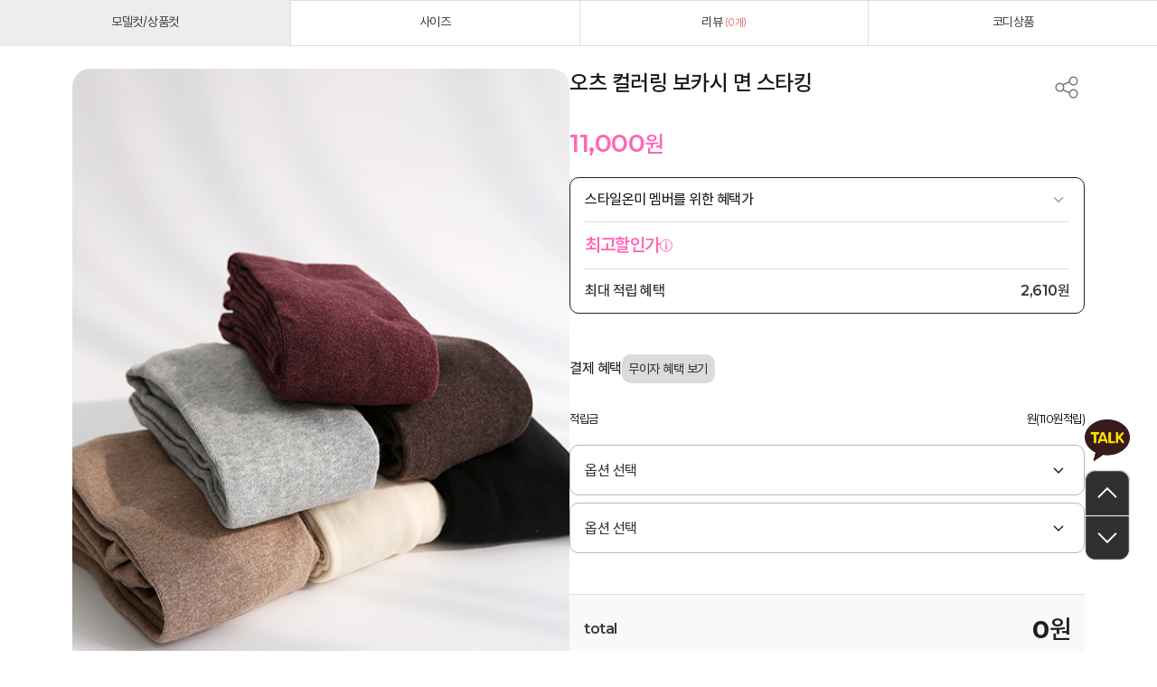

--- FILE ---
content_type: text/html; charset=UTF-8
request_url: https://styleonme.com/shop/shopdetail.html?branduid=3551411&xcode=001&mcode=003&scode=001&GfDT=bm13UQ%3D%3D
body_size: 42350
content:
<!DOCTYPE html PUBLIC "-//W3C//DTD HTML 4.01//EN" "http://www.w3.org/TR/html4/strict.dtd">
<html>
<head>
<meta http-equiv="CONTENT-TYPE" content="text/html;charset=UTF-8">
<link rel="shortcut icon" href="/shopimages/styleonme0/favicon.ico" type="image/x-icon">
<link rel="apple-touch-icon-precomposed" href="/shopimages/styleonme0/mobile_web_icon.png" />
<meta name="referrer" content="no-referrer-when-downgrade" />
<meta property="og:type" content="website" />
<meta property="og:url" content="https://www.styleonme.com/shop/shopdetail.html?GfDT=bm55W11E&branduid=3551722&mcode=010&scode=015&search=&special=24&xcode=001" />
<script>
    var mtom_default_data = {
        login : "N",
        page_type : "shopdetail",
    };
  var _msTracker = window._msTracker = window._msTracker || [];
  _msTracker.push(['setRequestMethod', 'POST']);
  _msTracker.push(['setCustomDimension', 1, JSON.stringify(mtom_default_data)]);
  _msTracker.push(['trackPageView']);
  _msTracker.push(['enableLinkTracking']);
  (function() {
    var u="https://mk-log.makeshop.co.kr";
    _msTracker.push(['setTrackerUrl', u+'/analytics/events']);
    _msTracker.push(['setSiteId', 'mk-styleonme0']);
    var d=document, g=d.createElement('script'), s=d.getElementsByTagName('script')[0];
    g.async=true; g.src=u+'/static/js/analytics.js'; s.parentNode.insertBefore(g,s);
  })();
</script>
<title>[오츠 컬러링 보카시 면 스타킹]</title>


<link type="text/css" rel="stylesheet" href="/shopimages/styleonme0/template/work/41496/common.css?r=1769757349" /><link rel="stylesheet" as="style" crossorigin="" href="https://cdn.jsdelivr.net/gh/orioncactus/pretendard@v1.3.9/dist/web/variable/pretendardvariable.min.css">

<link
  rel="stylesheet"
  href="https://cdn.jsdelivr.net/npm/swiper@11/swiper-bundle.min.css"
/>

<script src="https://cdn.jsdelivr.net/npm/swiper@11/swiper-bundle.min.js"></script>

<!-- Enliple Tracker Start : onetag -->
<script async src="https://cdn.onetag.co.kr/0/tcs.js?eid=vb3kyethq3htvb3kyethq3&memberId=<!--/user_id/-->"></script>
<!-- Enliple Tracker End : onetag -->

<!-- 카카오 간편 가입하기 -->
<script defer src="//rs.pangx2.com/sdk/pms/ks.js" id="px2_ks_script" data-sno="0002"></script>
<!-- //카카오 간편 가입하기. COPYRIGHT Pangpang, Inc. ALL RIGHTS RESERVED. -->
</head>
<script type="text/javascript" src="//wcs.naver.net/wcslog.js"></script>
<script type="text/javascript">
if (window.wcs) {
    if(!wcs_add) var wcs_add = {};
    wcs_add["wa"] = "s_5a296bbc56c8";
    wcs.inflow('styleonme.com');
    wcs_do();
}
</script>

<body>
<script type="text/javascript" src="/js/jquery-1.7.2.min.js"></script><script type="text/javascript" src="/js/lazyload.min.js"></script>
<script type="text/javascript">
function getCookiefss(name) {
    lims = document.cookie;
    var index = lims.indexOf(name + "=");
    if (index == -1) {
        return null;
    }
    index = lims.indexOf("=", index) + 1; // first character
    var endstr = lims.indexOf(';', index);
    if (endstr == -1) {
        endstr = lims.length; // last character
    }
    return unescape(lims.substring(index, endstr));
}
</script><script type="text/javascript">
var MOBILE_USE = '';
var DESIGN_VIEW = 'PC';

if (DESIGN_VIEW == 'RW' && typeof changeNaviTitleText == 'undefined') {
    // 상단 타이틀 변경
    function changeNaviTitleText(newText) {
        const naviTitleElement = document.querySelector('.navi-title span');
        if (naviTitleElement) {
            naviTitleElement.textContent = newText;
        }
    }
}
</script><script type="text/javascript" src="/js/flash.js"></script>
<script type="text/javascript" src="/js/neodesign/rightbanner.js"></script>
<script type="text/javascript" src="/js/bookmark.js"></script>
<style type="text/css">

.MS_search_word { }

#comment_password {
    position: absolute;
    display: none;
    width: 300px;
    border: 2px solid #757575;
    padding: 7px;
    background: #FFF;
    z-index: 6;
}

</style>

<form name="allbasket" method="post" action="/shop/basket.html">
<input type="hidden" name="totalnum" value="" />
<input type="hidden" name="collbrandcode" />
<input type="hidden" name="xcode" value="001" />
<input type="hidden" name="mcode" value="010" />
<input type="hidden" name="typep" value="X" />
<input type="hidden" name="aramount" />
<input type="hidden" name="arspcode" />
<input type="hidden" name="arspcode2" />
<input type="hidden" name="optionindex" />
<input type="hidden" name="alluid" />
<input type="hidden" name="alloptiontype" />
<input type="hidden" name="aropts" />
<input type="hidden" name="checktype" />
<input type="hidden" name="ordertype" />
<input type="hidden" name="brandcode" value="001010008597" />
<input type="hidden" name="branduid" value="3551722" />
<input type="hidden" name="cart_free" value="" />
<input type="hidden" name="opt_type" value="PS" />
<input type="hidden" name="basket_use" value="Y" />



</form>

<!-- 신규파일첨부를 위한 폼 -->
<form name="attachform" method="post">
<input type="hidden" name="code" value="styleonme0_review2.0" />
<input type="hidden" name="size" value="40960000" />
<input type="hidden" name="maxsize" value="" />
<input type="hidden" name="img_maxwidth" value="300" />
<input type="hidden" name="img_resize" value="Y" />
<input type="hidden" name="servername" value="special506" />
<input type="hidden" name="url" value="styleonme.com" />
<input type="hidden" name="org" value="styleonme0" />
<input type="hidden" name="Btype" value="gallery" />
<input type="hidden" name="form_name" value="re_form" />
</form>

<script type="text/javascript">

var pre_ORBAS = 'A';
var pre_min_amount = '1';
var pre_product_uid = '';
var pre_product_name = '';
var pre_product_price = '';
var pre_option_type = '';
var pre_option_display_type = '';
var pre_optionJsonData = '';
var IS_LOGIN = 'false';
var is_bulk = 'N';
var bulk_arr_info = [];
var pre_min_add_amount = '1';
var pre_max_amount = '100000';

    var is_unify_opt = '1' ? true : false; 
    var pre_baskethidden = 'A';

var ORBAS = 'A';
var is_mobile_use = false;
var template_m_setid = 41497;
var shop_language = 'kor';
var exchange_rate = '';
var is_kakao_pixel_basket = 'Y';
var display_addi_opt_name = 'Y';

var baskethidden = 'A';


        var _is_package_basket = false;
        var _is_send_multi = false;
        var _is_nhn_basket = false;

var min_amount = '1';
var min_add_amount = '1';
var max_amount  = '2147483647';
var product_uid = '3551722';
var product_name = '오츠 컬러링 보카시 면 스타킹';
var product_price = '11000';
var option_type = 'PS';
var option_display_type = 'EVERY';
var option_insert_mode = 'auto';
var is_dummy = false;
var is_exist = true;
var optionJsonData = {basic:{0:{0:{adminuser:'styleonme0',uid:'3551722',opt_id:'1',opt_type:'SELECT',opt_name:'색상',opt_matrix:'1,2,3,4,5,6',opt_value:'크림,베이지,와인,브라운,그레이,블랙',opt_price:'0,0,0,0,0,0',opt_add_info:'',opt_use:'Y',opt_mix:'Y',opt_mandatory:'Y',opt_max:'',opt_min:'',opt_oneclick:'N',sto_id:'1',opt_ids:'1,2',sto_type:'BASIC',sto_matrix:'1:1,2:1',opt_values:'크림,FREE',sto_price:'0',sto_real_stock:'1000000000',sto_unlimit:'Y',sto_stop_use:'Y',sto_stop_stock:'0',sto_state:'SALE',sto_note:'',sto_image:'',sto_detail_image:'',sto_max_use:'N',sto_max:'',sto_min_use:'N',sto_min:'',pcode:'M3551722-00000000001'},1:{adminuser:'styleonme0',uid:'3551722',opt_id:'1',opt_type:'SELECT',opt_name:'색상',opt_matrix:'1,2,3,4,5,6',opt_value:'크림,베이지,와인,브라운,그레이,블랙',opt_price:'0,0,0,0,0,0',opt_add_info:'',opt_use:'Y',opt_mix:'Y',opt_mandatory:'Y',opt_max:'',opt_min:'',opt_oneclick:'N',sto_id:'2',opt_ids:'1,2',sto_type:'BASIC',sto_matrix:'1:2,2:1',opt_values:'베이지,FREE',sto_price:'0',sto_real_stock:'1000000000',sto_unlimit:'Y',sto_stop_use:'Y',sto_stop_stock:'0',sto_state:'SALE',sto_note:'',sto_image:'',sto_detail_image:'',sto_max_use:'N',sto_max:'',sto_min_use:'N',sto_min:'',pcode:'M3551722-00000000002'},2:{adminuser:'styleonme0',uid:'3551722',opt_id:'1',opt_type:'SELECT',opt_name:'색상',opt_matrix:'1,2,3,4,5,6',opt_value:'크림,베이지,와인,브라운,그레이,블랙',opt_price:'0,0,0,0,0,0',opt_add_info:'',opt_use:'Y',opt_mix:'Y',opt_mandatory:'Y',opt_max:'',opt_min:'',opt_oneclick:'N',sto_id:'3',opt_ids:'1,2',sto_type:'BASIC',sto_matrix:'1:3,2:1',opt_values:'와인,FREE',sto_price:'0',sto_real_stock:'1000000000',sto_unlimit:'Y',sto_stop_use:'Y',sto_stop_stock:'0',sto_state:'SALE',sto_note:'',sto_image:'',sto_detail_image:'',sto_max_use:'N',sto_max:'',sto_min_use:'N',sto_min:'',pcode:'M3551722-00000000003'},3:{adminuser:'styleonme0',uid:'3551722',opt_id:'1',opt_type:'SELECT',opt_name:'색상',opt_matrix:'1,2,3,4,5,6',opt_value:'크림,베이지,와인,브라운,그레이,블랙',opt_price:'0,0,0,0,0,0',opt_add_info:'',opt_use:'Y',opt_mix:'Y',opt_mandatory:'Y',opt_max:'',opt_min:'',opt_oneclick:'N',sto_id:'4',opt_ids:'1,2',sto_type:'BASIC',sto_matrix:'1:4,2:1',opt_values:'브라운,FREE',sto_price:'0',sto_real_stock:'1000000000',sto_unlimit:'Y',sto_stop_use:'Y',sto_stop_stock:'0',sto_state:'SALE',sto_note:'',sto_image:'',sto_detail_image:'',sto_max_use:'N',sto_max:'',sto_min_use:'N',sto_min:'',pcode:'M3551722-00000000004'},4:{adminuser:'styleonme0',uid:'3551722',opt_id:'1',opt_type:'SELECT',opt_name:'색상',opt_matrix:'1,2,3,4,5,6',opt_value:'크림,베이지,와인,브라운,그레이,블랙',opt_price:'0,0,0,0,0,0',opt_add_info:'',opt_use:'Y',opt_mix:'Y',opt_mandatory:'Y',opt_max:'',opt_min:'',opt_oneclick:'N',sto_id:'5',opt_ids:'1,2',sto_type:'BASIC',sto_matrix:'1:5,2:1',opt_values:'그레이,FREE',sto_price:'0',sto_real_stock:'1000000000',sto_unlimit:'Y',sto_stop_use:'Y',sto_stop_stock:'0',sto_state:'SALE',sto_note:'',sto_image:'',sto_detail_image:'',sto_max_use:'N',sto_max:'',sto_min_use:'N',sto_min:'',pcode:'M3551722-00000000005'},5:{adminuser:'styleonme0',uid:'3551722',opt_id:'1',opt_type:'SELECT',opt_name:'색상',opt_matrix:'1,2,3,4,5,6',opt_value:'크림,베이지,와인,브라운,그레이,블랙',opt_price:'0,0,0,0,0,0',opt_add_info:'',opt_use:'Y',opt_mix:'Y',opt_mandatory:'Y',opt_max:'',opt_min:'',opt_oneclick:'N',sto_id:'6',opt_ids:'1,2',sto_type:'BASIC',sto_matrix:'1:6,2:1',opt_values:'블랙,FREE',sto_price:'0',sto_real_stock:'1000000000',sto_unlimit:'Y',sto_stop_use:'Y',sto_stop_stock:'0',sto_state:'SALE',sto_note:'',sto_image:'',sto_detail_image:'',sto_max_use:'N',sto_max:'',sto_min_use:'N',sto_min:'',pcode:'M3551722-00000000006'}},1:{0:{adminuser:'styleonme0',uid:'3551722',opt_id:'2',opt_type:'SELECT',opt_name:'사이즈',opt_matrix:'1',opt_value:'FREE',opt_price:'0',opt_add_info:'',opt_use:'Y',opt_mix:'Y',opt_mandatory:'Y',opt_max:'',opt_min:'',opt_oneclick:'N',sto_id:'1',opt_ids:'1,2',sto_type:'BASIC',sto_matrix:'1:1,2:1',opt_values:'크림,FREE',sto_price:'0',sto_real_stock:'1000000000',sto_unlimit:'Y',sto_stop_use:'Y',sto_stop_stock:'0',sto_state:'SALE',sto_note:'',sto_image:'',sto_detail_image:'',sto_max_use:'N',sto_max:'',sto_min_use:'N',sto_min:'',pcode:'M3551722-00000000001'},1:{adminuser:'styleonme0',uid:'3551722',opt_id:'2',opt_type:'SELECT',opt_name:'사이즈',opt_matrix:'1',opt_value:'FREE',opt_price:'0',opt_add_info:'',opt_use:'Y',opt_mix:'Y',opt_mandatory:'Y',opt_max:'',opt_min:'',opt_oneclick:'N',sto_id:'2',opt_ids:'1,2',sto_type:'BASIC',sto_matrix:'1:2,2:1',opt_values:'베이지,FREE',sto_price:'0',sto_real_stock:'1000000000',sto_unlimit:'Y',sto_stop_use:'Y',sto_stop_stock:'0',sto_state:'SALE',sto_note:'',sto_image:'',sto_detail_image:'',sto_max_use:'N',sto_max:'',sto_min_use:'N',sto_min:'',pcode:'M3551722-00000000002'},2:{adminuser:'styleonme0',uid:'3551722',opt_id:'2',opt_type:'SELECT',opt_name:'사이즈',opt_matrix:'1',opt_value:'FREE',opt_price:'0',opt_add_info:'',opt_use:'Y',opt_mix:'Y',opt_mandatory:'Y',opt_max:'',opt_min:'',opt_oneclick:'N',sto_id:'3',opt_ids:'1,2',sto_type:'BASIC',sto_matrix:'1:3,2:1',opt_values:'와인,FREE',sto_price:'0',sto_real_stock:'1000000000',sto_unlimit:'Y',sto_stop_use:'Y',sto_stop_stock:'0',sto_state:'SALE',sto_note:'',sto_image:'',sto_detail_image:'',sto_max_use:'N',sto_max:'',sto_min_use:'N',sto_min:'',pcode:'M3551722-00000000003'},3:{adminuser:'styleonme0',uid:'3551722',opt_id:'2',opt_type:'SELECT',opt_name:'사이즈',opt_matrix:'1',opt_value:'FREE',opt_price:'0',opt_add_info:'',opt_use:'Y',opt_mix:'Y',opt_mandatory:'Y',opt_max:'',opt_min:'',opt_oneclick:'N',sto_id:'4',opt_ids:'1,2',sto_type:'BASIC',sto_matrix:'1:4,2:1',opt_values:'브라운,FREE',sto_price:'0',sto_real_stock:'1000000000',sto_unlimit:'Y',sto_stop_use:'Y',sto_stop_stock:'0',sto_state:'SALE',sto_note:'',sto_image:'',sto_detail_image:'',sto_max_use:'N',sto_max:'',sto_min_use:'N',sto_min:'',pcode:'M3551722-00000000004'},4:{adminuser:'styleonme0',uid:'3551722',opt_id:'2',opt_type:'SELECT',opt_name:'사이즈',opt_matrix:'1',opt_value:'FREE',opt_price:'0',opt_add_info:'',opt_use:'Y',opt_mix:'Y',opt_mandatory:'Y',opt_max:'',opt_min:'',opt_oneclick:'N',sto_id:'5',opt_ids:'1,2',sto_type:'BASIC',sto_matrix:'1:5,2:1',opt_values:'그레이,FREE',sto_price:'0',sto_real_stock:'1000000000',sto_unlimit:'Y',sto_stop_use:'Y',sto_stop_stock:'0',sto_state:'SALE',sto_note:'',sto_image:'',sto_detail_image:'',sto_max_use:'N',sto_max:'',sto_min_use:'N',sto_min:'',pcode:'M3551722-00000000005'},5:{adminuser:'styleonme0',uid:'3551722',opt_id:'2',opt_type:'SELECT',opt_name:'사이즈',opt_matrix:'1',opt_value:'FREE',opt_price:'0',opt_add_info:'',opt_use:'Y',opt_mix:'Y',opt_mandatory:'Y',opt_max:'',opt_min:'',opt_oneclick:'N',sto_id:'6',opt_ids:'1,2',sto_type:'BASIC',sto_matrix:'1:6,2:1',opt_values:'블랙,FREE',sto_price:'0',sto_real_stock:'1000000000',sto_unlimit:'Y',sto_stop_use:'Y',sto_stop_stock:'0',sto_state:'SALE',sto_note:'',sto_image:'',sto_detail_image:'',sto_max_use:'N',sto_max:'',sto_min_use:'N',sto_min:'',pcode:'M3551722-00000000006'}}}};
var view_member_only_price = '';
var IS_LOGIN = 'false';
var option_stock_display = 'NO';
var option_note_display  = 'NO';
var baro_opt = 'Y';
var basketcnt = '0'; 
var is_extra_product = '';
var is_extra_product_custom = '';
var is_prd_group_sale = 'N';
var group_sale_type = '';
var group_sale_value = '';
var group_sale_cut = '';
var quantity_maxlength = '';
var is_bulk = 'N';
var bulk_arr_info = [];
var op_stock_limit_display = '';
var op_stock_count_display = '';
var bigin_use = 'false';
var _set_info_data = {
    'soldout_type' : '',
    'is_opt_restock' : 'N',
    'use_miniq' : ''
}
var is_rental_pay = 'N'; // 렌탈페이 구분변수
var is_vittz = 'N';       // 비츠 특별처리
var use_option_limit = 'N';
var design_view = 'PC';
var is_offik = 'N';
var exchange_type = 'KR';
var sub_title = '';

window.onload = function() {
    set_info_value(_set_info_data); // info 파라미터 추가시 해당함수 사용
}

function show_hide(target, idx, lock, level, code, num1, num2, hitplus, hits_plus, uid) {
    if (level == 'unlogin') {
        alert('해당 게시물은 로그인 하셔야 확인이 가능합니다.');
        return;
    }
    if (level == 'nogroup') {
        alert('해당 게시판을 보실 수 있는 권한이 없습니다.');
        return;
    }
    (function($) {
        $.each($('[id^=' + target + '_block]'), function() {
            if ($(this).attr('id') == (target + '_block' + idx)) {
                if ($(this).css('display') == 'block' || $(this).css('display') == 'table-row') {
                    $(this).css('display', 'none');
                } else {
                    if ($.browser.msie) {
                        if (Math.abs($.browser.version) > 9) {
                            $(this).css('display', 'table-row').focus();
                        } else {
                            $(this).css('display', 'block').focus();
                        }
                    } else {
                        $(this).css('display', (this.nodeName.toLowerCase() == 'tr') ? 'table-row' : 'block').focus();
                    }
                    // 비밀번호가 승인된글은 다시 가져오지 않기 위함
                    if ($(this).find('.' + target + '_content').html().length == 0) {
                        comment_load(target + '_comment', code, num1, num2, idx, hitplus, hits_plus, '', uid);
                    } else {
                        // 비밀번호가 승인된 글 선택시 조회수 증가
                        if (lock == 'Y' && $(this).find('.' + target + '_content').html().indexOf('_chkpasswd') < 0) {
                            lock = 'N';
                        } 
                        // 비밀글 조회수 증가 기능 추가로 comment_load 에서도 조회수 업데이트 함.
                        if (lock != 'Y') update_hits(target, code, num1, num2, idx, hitplus, hits_plus);
                    }

                                    // 스크롤을 해당 글 위치로 이동
                var _offset_top = $('#' + $(this).attr('id')).offset().top;
                $('html, body').animate({ scrollTop: (_offset_top > 100 ? _offset_top - 100 : _offset_top) + 'px' }, 500);
                }
            } else {
                $(this).hide();
                // 비밀번호가 승인된것은 유지 하기 위해 주석처리
                //$('.' + target + '_content').empty();
            }
        });
    })(jQuery);
};


function spam_view() {
    return;
}


// ajax 호출하여 클릭된 게시글의 Hit수를 증가후 증가된 hit수를 보여주도록한다.
// 08. 02. 27 add by jiyun
// 08. 11. 11 스크립트 이름 변경. ward
function update_hits(target, code, num1, num2, idx, hitplus, hits_plus) {
    (function($) {
        $.ajax({
            type: 'GET',
            url: "/shop/update_hits.html",
            dataType: 'html',
            data: {
                'code': code,
                'num1': num1,
                'num2': num2,
                'hitplus': hitplus,
                'hits_plus': hits_plus
            },
            success: function(cnt) {
                $('#' + target + '_showhits' + idx).text(cnt);
                return false;
            }
        });
    })(jQuery);
    return false;
}

// 잠금글을 해당 상품 상세 하단에서 확인 가능하도록 추가함
// 08. 01. 16 add by jysung
function chk_lock(target, code, num1, num2, passwdId, hitplus, hits_plus, uid) {
    (function($) {
        var passwd = $('#' + passwdId);
        if ($(passwd).val().length == 0) {
            alert('글 작성시 입력한 비밀번호를 입력해주세요.');
            $(passwd).focus();
            return false;
        }
        var idx = $('.' + target.replace('_comment', '_content')).index($('#' + passwdId).parents('.' + target.replace('_comment', '_content'))) + 1;
        comment_load(target, code, num1, num2, idx, hitplus, hits_plus, passwd, uid);

    })(jQuery);
    // 08. 11. 11 스크립트 이름 변경 ward
    //new passwd_checker(code, brand, uid, cuid, passwd, id);
}


function comment_load(target, code, num1, num2, idx, hitplus, hits_plus, passwd, uid) {
    (function($) {
        var _param = {
            'target': target,
            'code': code,
            'num1': num1,
            'num2': num2,
            'passwd': ($(passwd).val() || ''),
            'branduid' : uid
        };
        $.ajax({
            type: 'POST',
            url: '/shop/chkpasswd_brandqna.html',
            //dataType: 'json',
            dataType: 'html',
            data: _param,
            success: function(req) {
                if (req === 'FALSE') {
                    alert(' 비밀번호가 틀립니다.');
                    $(passwd).focus();
                } else {
                    // 비밀번호가 승인된것은 유지 하기 위해 주석처리
                    //$('.' + target.replace('_comment', '_content')).empty();
                    $('#' + target.replace('_comment', '_block' + idx)).find('.' + target.replace('_comment', '_content')).html(req);
                    if (req.indexOf('_chkpasswd') < 0) {
                        update_hits(target.replace('_comment', ''), code, num1, num2, idx, hitplus, hits_plus);
                    }
                }
                return false;
            }
        });
    })(jQuery);
}

function key_check(e, target, code, num1, num2, passwdId, hitplus, hits_plus) {
    var e = e || window.event;
    if (escape(e.keyCode) == 13) {
        chk_lock(target, code, num1, num2, passwdId, hitplus, hits_plus);
    }
}

</script>

<link type="text/css" rel="stylesheet" href="/shopimages/styleonme0/template/work/41496/shopdetail.css?t=202601301615" />

<link type="text/css" rel="stylesheet" href="/shopimages/styleonme0/template/work/41496/header.1.css?t=202601301648" />
<!-- s: 스냅스킨 추가 -->
<link href="https://cdn.jsdelivr.net/gh/sun-typeface/SUIT@2/fonts/static/woff2/SUIT.css" rel="stylesheet">
<link rel="stylesheet" as="style" crossorigin href="https://cdn.jsdelivr.net/gh/orioncactus/pretendard@v1.3.9/dist/web/variable/pretendardvariable.min.css" />
<link rel="preconnect" href="https://fonts.googleapis.com">
<link rel="preconnect" href="https://fonts.gstatic.com" crossorigin>
<link href="https://fonts.googleapis.com/css2?family=Montserrat:ital,wght@0,100..900;1,100..900&family=Orbitron:wght@400..900&display=swap" rel="stylesheet">
<link rel="stylesheet" href="https://cdn.linearicons.com/free/1.0.0/icon-font.min.css">
<!-- e: 스냅스킨 추가 -->

<!-- Google Tag Manager (noscript) -->
<noscript><iframe src="https://www.googletagmanager.com/ns.html?id=GTM-WHTVPW3"
    height="0" width="0" style="display:none;visibility:hidden"></iframe></noscript>
<!-- End Google Tag Manager (noscript) -->

<span itemscope="" itemtype="https://schema.org/Organization">
    <link itemprop="url" href="https://www.styleonme.com">
    <a itemprop="sameAs" href="https://www.instagram.com/styleonme_official"></a>
    <a itemprop="sameAs" href="https://www.facebook.com/styleonme1"></a>
    <a itemprop="sameAs" href="https://itunes.apple.com/kr/app/seutail-onmi-styleonme-yeoseong/id1201613914?l=ko&ls=1&mt=8"></a>
    <a itemprop="sameAs" href="https://play.google.com/store/apps/details?id=com.styleonme.www.app"></a>
</span>

<!-- snap common script contact mail: support@snapvi.co.kr -->
<span id = 'solutiontype' style='display:none;'>makeshop</span>
<span id='sfsnapfit_store_id' style='display:none'>styleonme</span>
<div><input id="sf_draw_type" type="hidden" value="pc"><input id="sf_store_name" type = 'hidden' value = 'styleonme'></div>
<!-- snap common end -->

<script>if (!window.dpromotion_login_id) { window.dpromotion_login_id = window.btoa("");}</script>

<!-- 상단 시작 -->
<div id="header">
    <div class="lineBanner">
        <div class="slideWrap displayFlex alignCenter">
            <ul class="imgSlide displayFlex alignCenter contentBetween">
                <li><a href="/shop/member.html?type=login">신규 회원가입 및 카톡 플친 <font color="#ff525e">15000원</font> 혜택!</a></li>
                <li><a href="/shop/member.html?type=login">신규 회원가입 및 카톡 플친 <font color="#ff525e">15000원</font> 혜택!</a></li>
                <li><a href="/shop/member.html?type=login">신규 회원가입 및 카톡 플친 <font color="#ff525e">15000원</font> 혜택!</a></li>
            </ul>
        </div>
    </div>
    <div class="gnb displayFlex alignCenter contentBetween">
        <div class="leftWrap">
            <ul>
                <li id="all_ico"><a href="#none"><img src="https://styleonme0.img15.kr/snap/icon/icon_menu_bk.svg"></a></li>
                <li><a href="/shop/shopbrand.html?type=N&xcode=035&mcode=003" class="pink">봄신상 BEST🌼</a></li>
                <li><a href="/shop/shopbrand.html?xcode=021">신상5%</a></li>
                <li><a href="/shop/shopbrand.html?xcode=016&type=N&mcode=046&scode=001">베스트</a></li>
                <li>
                    <a href="/shop/shopbrand.html?xcode=016&mcode=017&type=Y" class="pink">자체제작</a>
                    <ul class="depth2">
                        <li><a href="/shop/shopbrand.html?xcode=016&mcode=017&type=Y">루이스엔젤</a></li>
                       <!-- <li><a href="/shop/shopbrand.html?xcode=016&mcode=096&type=Y">더온미</a></li>-->
                        <li><a href="/shop/shopbrand.html?xcode=016&type=Y&mcode=034">악마팬츠</a></li>
                        <!--<li><a href="/shop/shopbrand.html?xcode=016&mcode=043&type=Y">골프웨어QoG</a></li>-->
                    </ul>
                </li>
                <li><a href="/shop/shopbrand.html?xcode=016&mcode=096&type=Y">더온미</a></li>
                <li><a href="/shop/shopbrand.html?xcode=016&mcode=043&type=Y" class="pink">골프웨어 10%</a></li>
            </ul>
        </div>
        <div class="logoWrap">
            <h1 class="tlogo"><a href="/index.html"><img src="https://styleonme0.img15.kr/snap/icon/icon_logoBig.svg" alt="Style on me" /></a></h1>
        </div>
        <div class="rightWrap">
            <ul>
                <li><a href="#none" id="search" class="searchOpen"><img src="https://styleonme0.img15.kr/snap/icon/icon_search.svg" alt="search"></a></li>
                <li><a href="/shop/basket.html" class="cart"><img src="https://styleonme0.img15.kr/snap/icon/icon_cart_black.svg" alt="cart"><span class="count"><span id="user_basket_quantity" class="user_basket_quantity"></span></span></a></li>
                <li><a href="/shop/member.html?type=mynewmain" class="mypage"><img src="https://styleonme0.img15.kr/snap/icon/icon_mypage.svg" alt="mypage"></a></li>
                                <li>
                    <a href="/shop/member.html?type=login">로그인</a>
                </li>
                                <li>
                    <a href="/board/board.html?code=styleonme0_board7">고객센터</a>
                    <ul class="depth2">
                        <li><a href="/board/board.html?code=styleonme0_board7">공지사항</a></li>
                        <li><a href="/board/board.html?code=styleonme0">질문과 답변</a></li>
                        <li><a href="/board/board.html?code=styleonme0_board9">자주 묻는 질문</a></li>                                    
                        <li><a href="/shop/page.html?id=6">온미 멤버십</a></li>
                        
                    </ul>
                </li>
                <li>
                    <a href="/board/board.html?code=styleonme0_board12">커뮤니티</a>
                    <ul class="depth2">
                        <li><a href="/board/board.html?code=styleonme0_board12">이벤트</a></li>
                        <li><a href="/board/board.html?code=styleonme0_board8">사진후기</a></li>
                        <li><a href="/board/board.html?code=styleonme0_board5">수다방</a></li>
                        <li><a href="/board/board.html?code=styleonme0_image2">일상 사진방</a></li>
                        <li><a href="javascript:attendance_open();">출석체크</a></li>
                        <li><a href="/shop/page.html?id=7">온미 SNS</a></li>
                        <li><a href="/board/board.html?code=styleonme0_board14&page=1&type=v&board_cate=&num1=999999&num2=00000&number=1&lock=N">스타일온미를 입는 이유</a></li>
                        <li><a href="javascript:alert('onme@styleonme.com 으로 문의주세요');">고객의견수렴</a></li>
                        
                    </ul>
                </li>
                 <li>
                               <li class="other-lang">
                            <a href="/" main-menu=50 class="bn_Language_Kor_pc">
                                <img src="/design/styleonme0/img/icon_kr.jpg" alt="한국어"  style="margin-left:-16px;"/>
                            </a> 
                              </li>
                              
                        <li>
                       
                         <a href="//jp.styleonme.com/" main-menu=53 class="bn_Language_Jpn_pc">
                                <img src="/design/styleonme0/img/icon_ja.jpg" alt="일어" style="margin-left:-8px;"/>
                            </a>
                      </li>
                      
                      
                       <li>
                       
                        <a href="//en.styleonme.com/" main-menu=52 class="bn_Language_Eng_pc">
                                <img src="/design/styleonme0/img/icon_usa.jpg" alt="영문" style="margin-left:-8px;"/>
                            </a> 
                       </li>
                      
                      
                        <li>
                       
                        <a href="//tw.styleonme.com/" main-menu=51 class="bn_Language_Taiwan_pc">
                                <img src="http://styleonme0.img15.kr/marketing/web/icon_tw.jpg" alt="중문" style="margin-left:-8px;"/>
                            </a>  </li>


            </ul>
        </div>
    </div>
    <!-- 상세 카테고리 헤더 -->
    <div class="cateHeader">
        <ul class="wrap displayFlex alignCenter contentBetween">
            <!-- outer -->
            <li>
                <a href="/shop/shopbrand.html?xcode=016&mcode=002&type=Y">OUTER</a>
                <ul class="depth2">
                    <li><a href="/shop/shopbrand.html?xcode=016&mcode=002&scode=001&type=Y">자켓/베스트</a></li>
                    <li><a href="/shop/shopbrand.html?xcode=016&mcode=002&scode=002&type=Y">패딩/점퍼</a></li>
                    <li><a href="/shop/shopbrand.html?xcode=016&mcode=002&scode=003&type=Y">코트</a></li>
                    <li><a href="/shop/shopbrand.html?xcode=016&mcode=002&scode=004&type=Y">모피/가죽</a></li>
                    <li><a href="/shop/shopbrand.html?xcode=016&mcode=002&scode=005&type=Y">가디건</a></li>
                    
                </ul>
            </li>
            <!-- knit / cardigan -->
            <li>
                <a href="/shop/shopbrand.html?xcode=016&mcode=003&type=Y">KNIT/CARDIGAN</a>
                <ul class="depth2">
                    <li><a href="/shop/shopbrand.html?xcode=016&mcode=003&scode=001&type=Y">니트/베스트</a></li>
                    <li><a href="/shop/shopbrand.html?xcode=016&mcode=003&scode=002&type=Y">가디건</a></li>
                    <li><a href="/shop/shopbrand.html?xcode=016&mcode=003&scode=003&type=Y">폴라</a></li>
                    <li><a href="/shop/shopbrand.html?xcode=016&mcode=003&scode=004&type=Y">원피스/스커트</a></li>
                </ul>
            </li>
            <!-- tee --> 
            <li>
                <a href="/shop/shopbrand.html?xcode=016&mcode=004&type=Y">TEE</a>
                <ul class="depth2">
                    <li><a href="/shop/shopbrand.html?xcode=016&mcode=004&scode=001&type=Y">티</a></li>
                    <li><a href="/shop/shopbrand.html?xcode=016&mcode=004&scode=002&type=Y">나시</a></li>
                </ul>
            </li>
            <!-- blouse -->
            <li><a href="/shop/shopbrand.html?xcode=016&mcode=005&type=Y">BLOUSE</a></li>
            <!-- dress -->
            <li><a href="/shop/shopbrand.html?xcode=016&mcode=001&type=Y">DRESS</a></li>
            <!-- pants -->
            <li>
                <a href="/shop/shopbrand.html?xcode=016&mcode=007&type=Y">PANTS</a>
                <ul class="depth2">
                    <li><a href="/shop/shopbrand.html?xcode=016&mcode=007&scode=003&type=Y">슬랙스/정장팬츠</a></li>
                    <li><a href="/shop/shopbrand.html?xcode=016&mcode=007&scode=001&type=Y">진/데님</a></li>
                    <li><a href="/shop/shopbrand.html?xcode=016&mcode=007&scode=006&type=Y">면팬츠</a></li>                          
                    <li><a href="/shop/shopbrand.html?xcode=016&mcode=007&scode=004&type=Y">7부~숏팬츠/기타</a></li>
                    <li><a href="/shop/shopbrand.html?xcode=016&mcode=007&scode=002&type=Y">스키니팬츠</a></li>
                    <li><a href="/shop/shopbrand.html?xcode=016&type=N&mcode=007&scode=005">보정팬츠</a></li>
                </ul>
            </li>
            <!-- skirt -->
            <li><a href="/shop/shopbrand.html?xcode=016&mcode=006&type=Y">SKIRT</a></li>
            <!-- bag / shoes -->
            <li>
                <a href="/shop/shopbrand.html?xcode=016&mcode=008&type=Y">ACC</a>
                <ul class="depth2">
                    <li><a href="/shop/shopbrand.html?xcode=016&mcode=008&scode=001&type=Y">가방</a></li>
                    <li><a href="/shop/shopbrand.html?xcode=016&mcode=008&scode=002&type=Y">신발</a></li>
                    <li><a href="/shop/shopbrand.html?xcode=016&mcode=008&scode=003&type=Y">ACC</a></li>
                    <li><a href="/shop/shopbrand.html?xcode=016&mcode=061&type=Y">이너웨어</a></li>
                </ul>
            </li>
            <!-- acc -->
            <!--<li><a href="/shop/shopbrand.html?xcode=016&mcode=010&type=Y">ACC</a></li>-->
            <!-- outlet -->
           <!-- <li class="point"><a href="/shop/shopbrand.html?xcode=035&mcode=002&type=Y" class="main-menu bold c_red"><strong>아울렛</strong></a></li>-->               
            <!-- 셀럽 pick -->
            <li><a href="/shop/shopbrand.html?xcode=016&mcode=048&type=Y" class="main-menu bold"><strong>셀럽 PICK</strong></a></li>
            <!-- theme -->
            <li>      
                <a class="main-menu bold"><strong>테마룩</strong></a>
                <ul class="depth2">
                    <li><a href="/shop/shopbrand.html?xcode=016&mcode=072&type=Y">예쁨주의보 온미 하객룩</a></li>
                    <li><a href="/shop/shopbrand.html?xcode=016&mcode=020&type=Y">77~88</a></li>
                    <li><a href="/shop/shopbrand.html?xcode=016&mcode=061&type=Y">이너웨어</a></li>
                </ul>
            </li>
        </ul>
    </div>
    <!-- // 상세 카테고리 헤더 -->
</div><!-- //header -->
<!-- //상단 시작 -->

<!-- 검색 섹션 -->
<div id="searchArea">
    <a href="javascript: void(0);" class="searchClose imgWrap"><img src="https://styleonme0.img15.kr/snap/icon/icon_close_gr.png" alt="닫기"></a>
    <div class="search">
        <form action="/shop/shopbrand.html" method="post" name="search">            <fieldset>
                <legend>상품 검색 폼</legend>
                <div class="wrap displayFlex alignCenter contentBetween">
                    <input name="search" onkeydown="CheckKey_search();" value=""  class="MS_search_word search_auto_completion" />                    <a href="javascript:prev_search();search_submit();" class="imgWrap"><img src="https://styleonme0.img15.kr/snap/icon/icon_search.svg" alt="search"></a>
                </div>
            </fieldset>
        </form>    </div>
    <div class="search-auto-complete-list"></div>
</div><!-- //searchArea -->
<!-- // 검색 섹션 -->

<!-- 전체 메뉴 -->
<div id="allmenu" style="display:none" class="full-menu">
    <div class="contentWrap">
        <div class="triangle"><img src="/design/styleonme0/img/triangle.png"></div>
        <nav class="container displayFlex contentBetween">
            <!--h1 class="sr-only">CATEGORY</h1-->
            <div class="nav-category displayFlex flexWrap contentBetween">
                <ul class="cont">
                    <li><a href="/shop/shopbrand.html?xcode=021" class="BCbn_FullMenuNew_pc"><strong class="text-en">신상 5%</strong><strong class="text-kr">신상 5%</strong></a></li>
                    <li><a href="/shop/shopbrand.html?xcode=016&type=N&mcode=046&scode=001" class="BCbn_FullMenuBest_pc"><strong class="text-en">베스트</strong><strong class="text-kr">베스트</strong></a></li>
                    <li><a href="/shop/shopbrand.html?xcode=016&mcode=017&type=Y" class="BCbn_FullMenuMade_pc"><strong class="text-en">특별제작 </strong><strong class="text-kr">특별제작</strong></a></li>
                    <li><a href="/shop/shopbrand.html?xcode=035&mcode=001&type=Y" class=""><strong class="text-en">잇템특가</strong><strong class="text-kr">잇템특가</strong></a></li>
                    <!--<li><a href="/shop/shopbrand.html?xcode=035&mcode=002&type=Y" class=""><strong class="text-en">아울렛</strong><strong class="text-kr">아울렛</strong></a></li>-->
                    <li><a href="/shop/shopbrand.html?xcode=016&mcode=048&type=Y" class=""><strong class="text-en">셀럽PICK</strong><strong class="text-kr">셀럽PICK</strong></a></li>
                    <li><a href="/shop/shopbrand.html?xcode=016&mcode=017&scode=001&type=Y" class="BCbn_FullMenuMadeDress_pc">드레스</a></li>
                    <li><a href="/shop/shopbrand.html?xcode=016&mcode=017&scode=002&type=Y" class="BCbn_FullMenuMadeBlouseTop_pc">블라우스&amp;탑</a></li>
                    <li><a href="/shop/shopbrand.html?xcode=016&mcode=017&scode=003&type=Y" class="BCbn_FullMenuMadeSkirtPants_pc">스커트&amp;팬츠</a></li>
                    <li><a href="/shop/shopbrand.html?xcode=016&mcode=017&scode=006&type=Y" class="BCbn_FullMenuMadeOuter_pc">아우터</a></li>
                    <li><a href="/shop/shopbrand.html?xcode=016&mcode=017&scode=005&type=Y" class="BCbn_FullMenuMadeEsc_pc">기타</a></li>
                    <li><a href="/shop/shopbrand.html?xcode=016&mcode=096&type=Y" class="BCbn_FullMenuTheOnMe_pc"><strong class="text-en">더온미 </strong><strong class="text-kr">더온미</strong></a></li>
                    <li><a href="/shop/shopbrand.html?xcode=016&type=N&mcode=096&scode=001" class="BCbn_FullMenuTheOnMeDress_pc">드레스</a></li>
                    <li><a href="/shop/shopbrand.html?xcode=016&type=N&mcode=096&scode=002" class="BCbn_FullMenuBlouseTop_pc">블라우스&amp;탑</a></li>
                    <li><a href="/shop/shopbrand.html?xcode=016&type=N&mcode=096&scode=003" class="BCbn_FullMenuPants_pc">스커트&amp;팬츠</a></li>
                    <li><a href="/shop/shopbrand.html?xcode=016&type=N&mcode=096&scode=004" class="BCbn_FullMenuOuter_pc">아우터</a></li>
                    <li><a href="/shop/shopbrand.html?xcode=016&type=Y&mcode=034" class="BCbn_FullMenuEvilPants_pc"><strong class="text-en">악마팬츠</strong><strong class="text-kr">악마팬츠</strong></a></li>
                    <li><a href="/shop/shopbrand.html?xcode=016&mcode=043&type=Y"><strong class="text-en">QoG</strong><strong class="text-kr">QoG</strong></a></li>
                </ul>
    
                <ul class="cont">
                    <li><a href="/shop/shopbrand.html?xcode=016&mcode=002&type=Y" class="BCbn_FullMenuOuter_pc"><strong class="text-en">OUTER</strong><strong class="text-kr">OUTER</strong></a></li>
                    <li><a href="/shop/shopbrand.html?xcode=016&mcode=002&scode=001&type=Y" class="BCbn_FullMenuOuterJacketVest_pc">자켓/베스트</a></li>
                    <li><a href="/shop/shopbrand.html?xcode=016&mcode=002&scode=002&type=Y" class="BCbn_FullMenuOuterPaddingJumper_pc">패딩/점퍼</a></li>
                    <li><a href="/shop/shopbrand.html?xcode=016&mcode=002&scode=003&type=Y" class="BCbn_FullMenuOuterCoat_pc">코트</a></li>
                    <li><a href="/shop/shopbrand.html?xcode=016&mcode=002&scode=004&type=Y" class="BCbn_FullMenuOuterLeather_pc">모피/가죽</a></li>
                    <li><a href="/shop/shopbrand.html?xcode=016&mcode=002&scode=005&type=Y" class="BCbn_FullMenuOuterCardigan_pc">가디건</a></li>
                </ul>
    
                <ul class="cont">
                    <li><a href="/shop/shopbrand.html?xcode=016&mcode=003&type=Y" class="BCbn_FullMenuKnitCardigan_pc"><strong class="text-en">KNIT/CARDIGAN</strong><strong class="text-kr">KNIT/CARDIGAN</strong></a></li>
                    <li><a href="/shop/shopbrand.html?xcode=016&mcode=003&scode=001&type=Y" class="BCbn_FullMenuKnitCardiganKnitVest_pc">니트/베스트</a></li>
                    <li><a href="/shop/shopbrand.html?xcode=016&mcode=003&scode=002&type=Y" class="BCbn_FullMenuKnitCardiganCardigan_pc">가디건</a></li>
                    <li><a href="/shop/shopbrand.html?xcode=016&mcode=003&scode=003&type=Y" class="BCbn_FullMenuKnitCardiganPola_pc">폴라</a></li>
                    <li><a href="/shop/shopbrand.html?xcode=016&mcode=003&scode=004&type=Y" class="BCbn_FullMenuKnitCardiganDressSkirt_pc">원피스/스커트</a></li>
                    <li><a href="/shop/shopbrand.html?xcode=016&mcode=004&type=Y" class="BCbn_FullMenuTee_pc"><strong class="text-en">TEE</strong><strong class="text-kr">TEE</strong></a></li>
                    <li><a href="/shop/shopbrand.html?xcode=016&mcode=004&scode=001&type=Y" class="BCbn_FullMenuTeeTee_pc">티</a></li>
                    <li><a href="/shop/shopbrand.html?xcode=016&mcode=004&scode=002&type=Y" class="BCbn_FullMenuTeeSleeve_pc">나시</a></li>
                    <li><a href="/shop/shopbrand.html?xcode=016&mcode=005&type=Y" class="BCbn_FullMenuBlouse_pc"><strong class="text-en">BLOUSE</strong><strong class="text-kr">BLOUSE</strong></a></li>
                </ul>
    
                <ul class="cont">
                    <li><a href="/shop/shopbrand.html?xcode=016&mcode=001&type=Y" class="BCbn_FullMenuDress_pc"><strong class="text-en">DRESS</strong><strong class="text-kr">DRESS</strong></a></li>
                    <li><a href="/shop/shopbrand.html?xcode=016&mcode=006&type=Y" class="BCbn_FullMenuSkirt_pc"><strong class="text-en">SKIRT</strong><strong class="text-kr">SKIRT</strong></a></li>
                    <li><a href="/shop/shopbrand.html?xcode=016&mcode=007&type=Y" class="BCbn_FullMenuPants_pc"><strong class="text-en">PANTS</strong><strong class="text-kr">PANTS</strong></a></li>
                    <li><a href="/shop/shopbrand.html?xcode=016&mcode=007&scode=003&type=Y" class="BCbn_FullMenuPantsSlacks_pc">슬랙스/정장팬츠</a></li>
                    <li><a href="/shop/shopbrand.html?xcode=016&mcode=007&scode=001&type=Y" class="BCbn_FullMenuPantsDenim_pc">진/데님</a></li>
                    <li><a href="/shop/shopbrand.html?xcode=016&mcode=007&scode=006&type=Y" class="BCbn_FullMenuPantsCotton_pc">면팬츠</a></li>
                    <li><a href="/shop/shopbrand.html?xcode=016&mcode=007&scode=002&type=Y" class="BCbn_FullMenuPantsSkinny_pc">스키니팬츠</a></li>
                    <li><a href="/shop/shopbrand.html?xcode=016&mcode=007&scode=004&type=Y" class="BCbn_FullMenuPantsShorts_pc">7부~숏팬츠/기타</a></li>
                </ul>
    
                <ul class="cont">
                    <li><a href="/shop/shopbrand.html?xcode=016&mcode=008&type=Y" class="BCbn_FullMenuBagShoes_pc"><strong class="text-en">ACC</strong><strong class="text-kr">ACC</strong></a></li>
                    <li><a href="/shop/shopbrand.html?xcode=016&mcode=008&scode=001&type=Y" class="BCbn_FullMenuBagShoesBag_pc">가방</a></li>
                    <li><a href="/shop/shopbrand.html?xcode=016&mcode=008&scode=002&type=Y" class="BCbn_FullMenuBagShoesShoes_pc">신발</a></li>
                    <li><a href="/shop/shopbrand.html?xcode=016&mcode=008&scode=003&type=Y" class="BCbn_FullMenuBagShoesACC_pc">ACC</a></li>
                   <!-- <li><a href="/shop/shopbrand.html?xcode=016&mcode=010&type=Y" class="BCbn_FullMenuBagShoesAcc_pc"><strong class="text-en">ACC</strong><strong class="text-kr">ACC</strong></a></li>-->
                </ul>
    
                <ul class="cont">
                    <li><a href="/shop/shopbrand.html?xcode=016&mcode=020&type=Y" class="BCbn_FullMenu7788_pc"><strong class="text-en">77~88</strong><strong class="text-kr">77~88</strong></a></li>
                    <li><a href="/shop/shopbrand.html?xcode=016&mcode=028&type=Y" class="BCbn_FullMenuDelivery_pc"><strong class="text-en">오늘발송</strong><strong class="text-kr">오늘발송</strong></a></li>
                    <li><a href="/shop/shopbrand.html?xcode=016&mcode=061&type=Y" class="BCbn_FullMenuInnerWear_pc"><strong class="text-en">이너웨어</strong><strong class="text-kr">이너웨어</strong></a></li>
                    <!--  <li><a href="/shop/shopbrand.html?xcode=016&mcode=092&type=Y" class="BCbn_FullMenuEasyLook_pc"><strong class="text-en">이지룩</strong><strong class="text-kr">이지룩</strong></a></li> -->
                </ul>
            </div>
    
            <div class="nav-option displayFlex contentBetween">
                <ul class="cont">
                    <li><strong>커뮤니티</strong></li>
                    <li><a href="/board/board.html?code=styleonme0_board12" class="BCbn_FullMenu_comEvent_pc">이벤트</a></li>
                    <li><a href="/board/board.html?code=styleonme0_board8" class="BCbn_FullMenu_comReiew_pc">사진후기</a></li>
                    <li><a href="/board/board.html?code=styleonme0_board5" class="BCbn_FullMenu_comChatting_pc">수다방</a></li>
                    <li><a href="/board/board.html?code=styleonme0_image2" class="BCbn_FullMenu_comDailyPhoto_pc">일상 사진방</a></li>
                    <li><a href="javascript:attendance_open();" class="BCbn_FullMenu_comAttendance_pc">출석체크</a></li>
                    <li><a href="/shop/page.html?id=7" class="BCbn_FullMenu_comSNS_pc">온미 SNS</a></li>
                    <li><a href="https://www.styleonme.com/board/board.html?code=styleonme0_board14&page=1&type=v&board_cate=&num1=999999&num2=00000&number=1&lock=N" class="BCbn_FullMenu_comWhyOnMe_pc">스타일온미를 입는 이유</a></li>
                    <li><a href="javascript:alert('onme@styleonme.com 이메일로 문의주세요');" class="BCbn_FullMenu_comContactEmail_pc">고객의견수렴</a></li>
                </ul>
    
                <ul class="cont">
                    <li><strong>마이페이지</strong></li>
                    <li><a href="/shop/mypage.html?mypage_type=myorder" class="BCbn_FullMenu_myPageOrderTracking_pc">주문내역/배송조회</a></li>
                    <li><a href="/shop/basket.html" class="BCbn_FullMenu_myPageCart_pc">장바구니</a></li>
                    <li><a href="/shop/mypage.html?mypage_type=mywishlist" class="BCbn_FullMenu_myPageWish_pc">관심상품</a></li>
                    <li><a href="/shop/mypage.html?mypage_type=mycoupon" class="BCbn_FullMenu_myPageCoupon_pc">쿠폰 내역</a></li>
                    <li><a href="/shop/mypage.html?mypage_type=myemoney" class="BCbn_FullMenu_myPageEmoney_pc">예치금 내역</a></li>
                    <li><a href="/shop/mypage.html?mypage_type=myreserve" class="BCbn_FullMenu_myPageReserve_pc">적립금 내역</a></li>
                    <li><a href="/shop/mypage.html?mypage_type=myarticle" class="BCbn_FullMenu_myPageMyarticle_pc">나의 게시글</a></li>
                    <li><a href="/shop/idinfo.html" class="BCbn_FullMenu_myPageInfoChange_pc">회원정보변경</a></li>
                </ul>
    
                <div class="wrap">
                    <ul class="cont">
                        <li><strong>고객센터</strong></li>
                        <li><a href="/board/board.html?code=styleonme0_board7" class="BCbn_FullMenu_csNotice_pc">공지사항</a></li>
                        <li><a href="/board/board.html?code=styleonme0" class="BCbn_FullMenu_csQnA_pc">질문과답변</a></li>
                        <li><a href="/board/board.html?code=styleonme0_board9" class="BCbn_FullMenu_csQuestions_pc">자주 묻는 질문</a></li>
                        <li><a href="/shop/page.html?id=6" class="BCbn_FullMenu_csMembership_pc">온미 멤버십</a></li>
                    </ul>
                    <div class="cs_info">
                        <strong class="tel">1544-5020</strong>
                        <ul class="cont">
                            <li><em>운영요일</em> 평일 월-금</li>
                            <li><em>상담시간</em> am 10:00 - pm 5:00</li>
                            <li><em>점심시간</em> pm1:00 - pm 2:00</li>
                            <li class="icons">
                                <img onclick="javascript:location.href='//www.facebook.com/styleonme1'; return false" src="/design/styleonme0/mimg/sns_fb.png" class="BCbn_FullMenu_snsFacebook_pc">
                                <img onclick="javascript:location.href='//www.instagram.com/styleonme_official'; return false" src="/design/styleonme0/mimg/sns_insta.png" class="BCbn_FullMenu_snsInstagram_pc">
                                <img onclick="javascript:location.href='//www.youtube.com/channel/UCCxThWKnqpKyvuLV0pjAIBg'; return false" src="/design/styleonme0/mimg/sns_youtube.png" class="BCbn_FullMenu_snsYoutube_pc">
                            <li>
                        </ul>
                    </div>
                </div>     
            </div>          
        </nav>
    </div>
</div>
<!-- // 전체 메뉴 -->

<!-- 스크롤 버튼 -->
<div class="scrollBtnWrap">
    <a href="http://pf.kakao.com/_xeDYexd/chat" class="kakao imgWrap" target="_brank"><img src="http://styleonme0.img15.kr/marketing/web/2.png" alt="카카오톡 문의하기" /></a>
    <ul class="scrollBtn imgWrap">
        <li class="up"><a href="javascript: void(0);"><img src="https://styleonme0.img15.kr/snap/icon/icon_scrollUp_bk.svg" alt="위로"></a></li>
        <li class="down"><a href="javascript: void(0);"><img src="https://styleonme0.img15.kr/snap/icon/icon_scrollDown_bk.svg" alt="아래로"></a></li>
    </ul>
</div>
<!-- // 스크롤 버튼 -->

<!-- 다찾다 검색 파인더 -->
<!-- 다찾다 검색 파인더 -->

<!-- Luks GA Data 추적용 Google Script start -->
<!-- Google Tag Manager (noscript) -->
<noscript><iframe src="https://www.googletagmanager.com/ns.html?id=GTM-K5J5FNF"
    height="0" width="0" style="display:none;visibility:hidden"></iframe></noscript>
<!-- End Google Tag Manager (noscript) -->
<!-- Luks GA Data 추적용 Google Script end -->

<!-- 카카오 간편 가입하기 -->
<div id="px2_ks_member" style="font-size: 0px;height: 0px;"></div>
<!-- //카카오 간편 가입하기. COPYRIGHT Pangpang, Inc. ALL RIGHTS RESERVED. -->
<script type="text/javascript" src="/shopimages/styleonme0/template/work/41496/header.1.js?t=202601301648"></script>
<link rel="stylesheet" href="//cdn.jsdelivr.net/gh/xpressengine/xeicon@latest/xeicon.min.css">

<!-- snap review script start contact mail : support@snapvi.co.kr -->
<style>
#prdReview .nodata {display:none;}
.snapreview_hidden {display:none;}
iframe#review_widget1_0 {
    margin-top: 3%;
    margin-bottom: 2%;
}

</style>
<!-- snap review end -->

<div id="coupon_list" style="display:none;"></div>
<div id="wrap">
    <div id="contentWrapper">
        <div class="shop_detail" id="productDetail">
        
            <!-- 탭메뉴 -->
            <div class="detailTab shopdetailBoard">
                <div class="wrap displayFlex alignCenter contentBetween">
                    <a href="#detailImg" class="detailInfo">모델컷/상품컷</a>
                    <a href="#size" class="sizeInfo">사이즈</a>
                    <a href="#review" class="reviewInfo">리뷰 <span class="snap_review_wrap">(<span class="snap_review_count noset">0</span>개)</span></a>
                    <a href="#relatedPrd" class="sizeInfo">코디상품</a>
                </div>
            </div>
            <!-- // 탭메뉴 -->
        
            <div class="product_info_box">
                <div class="wrapper displayFlex contentBetween">
                    <div class="product_img_box">
                        <div class="thumb imgWrap">
                                                        <!-- gallery top  -->
                            <div class="swiper-conainer gallery-container gallery-top">
                                <div class="swiper-wrapper">
                                                                        <div class="swiper-slide">
                                        <img src="https://styleonme0.img15.kr/webdesign/thumbnail/3551722/sh_01.jpg" />
                                    </div>
                                                                        <div class="swiper-slide">
                                        <img src="https://styleonme0.img15.kr/webdesign/thumbnail/3551722/sh_02.jpg" />
                                    </div>
                                                                        <div class="swiper-pagination"></div>
                                </div> 
                                
                            </div>
                            <!-- gallery thumbs  -->
                            <div class="swiper swiper-conainer gallery-container gallery-thumbs">
                                <div class="swiper-wrapper">
                                                                        <div class="swiper-slide"> 
                                        <a data-slide-index="1">
                                            <img src="https://styleonme0.img15.kr/webdesign/thumbnail/3551722/sh_01.jpg" class="multiImg" alt="" />
                                        </a>
                                    </div>
                                                                        <div class="swiper-slide"> 
                                        <a data-slide-index="2">
                                            <img src="https://styleonme0.img15.kr/webdesign/thumbnail/3551722/sh_02.jpg" class="multiImg" alt="" />
                                        </a>
                                    </div>
                                                                    </div> 
                            </div>
                                                        
<!-- snap review script start contact mail : support@snapvi.co.kr -->
<span name="snapreview_thumbnail_summary" class="snap_widget" id="4"></span>
<!-- snap review end -->
                            
                        </div>
                    </div><!-- // product_img_box -->
                    <div class="product_txt_box">
                        <div class="prdInfoArea">
                            <div class="prdInfoAreaChild">
                                <!-- 상품 목록 - 바로구매 -->
                                <div id="detailQuickMenu" class="detailQuickMenu viewOff">
                                    <div class="quickCnt">
                                        <div class="quickCntWrap"></div>
                                    </div>
                                    <a href="#" class="openPopBtn on displaynone" title="바로구매창 열기">접어두기 <i class="xi-angle-right-thin"></i></a>
                                </div>
                                <form name="form1" method="post" id="form1" action="/shop/basket.html" onsubmit="return false;">
<input type="hidden" name="brandcode" value="001010008597" />
<input type="hidden" name="branduid" value="3551722" />
<input type="hidden" name="xcode" value="001" />
<input type="hidden" name="mcode" value="010" />
<input type="hidden" name="typep" value="X" />
<input type="hidden" name="ordertype" />
<input type="hidden" name="opts" />
<input type="hidden" name="mode" />
<input type="hidden" name="optioncode" />
<input type="hidden" name="optiontype" />
<input type="hidden" name="optslist" />
<input type="hidden" id="price" name="price" value="11,000" />
<input type="hidden" id="disprice" name="disprice" value="9400" />
<input type="hidden" id="price_wh" name="price_wh" value="11,000" />
<input type="hidden" id="disprice_wh" name="disprice_wh" value="9400" />
<input type="hidden" id="option_type_wh" name="option_type_wh" value="PS" />
<input type="hidden" id="prd_hybrid_min" name="prd_hybrid_min" value="1" />
<input type="hidden" name="MOBILE_USE" value="NO" />
<input type="hidden" name="product_type" id="product_type" value="NORMAL">
<input type="hidden" name="multiopt_direct" value="" />
<input type="hidden" name="collbasket_type" value="A" />
<input type="hidden" name="package_chk_val" value="0" />
<input type="hidden" name="miniq" id="miniq" value="1" />
<input type="hidden" name="maxq" id="maxq" value="2147483647" />
<input type="hidden" name="cart_free" value="" />
<input type="hidden" name="opt_type" value="PS" />
<input type="hidden" name="hybrid_op_price" id="hybrid_op_price" value="" />
<input type="hidden" name="basket_use" id="basket_use" value="Y" />
<input type="hidden" name="page_type" value="shopdetail" />
<input type="hidden" name="wish_action_type" value="" />
<input type="hidden" name="wish_data_type" value="" />
<input type="hidden" name="wish_get_prd_count" value="N" />
<input type="hidden" name="rental_option_type" value="" />
<input type="hidden" name="spcode" /><input type="hidden" name="spcode2" />

<input type="hidden" id="regular_price" name="regular_price" value="11,000" />
<input type="hidden" id="discount_price" name="discount_price" value="9400" />
<input type="hidden" id="discount_type" name="discount_type" value="" />
<input type="hidden" name="uid" value="3551722" />
<input type="hidden" id="option_type" name="option_type" value="PS" />                                <!-- sns 팝업 -->
                                <div class="snsSharePop">
                                    <div class="snsShareInner">
                                        <div class="sns_share_title"><div class="snsShareTop">공유하기<a class="btnSnsPopClose" href="#none"><i class="xi-close-thin"></i></a></div></div>            
                                        <div class="box sns_share_list">
                                            <ul class="snsList">
                                                <li><button type="button" id="btnCopyClip" class="ico ico_url" data-clipboard-action="copy" data-clipboard-target="#clipURL"><img src="https://styleonme0.img15.kr/snap/icon/icon_url.jpg"></button><span class="tx" style="">링크복사</span><a id="clipURL" style="display:none; border: 1px solid silver; padding: 0px;" onclick="return false;"><script type="text/javascript">document.writeln(location.href);</script></a>
                                                </li>
                                            <ul> 
                                        </div>
                                    </div>
                                </div>
                                <!-- // sns 팝업 -->

                                <div class="prdInfoCnt info">
                                    <!-- 열기 / 닫기 버튼 -->
                                    <div class="infoBtnWrap">
                                        <a href="#none" class="openBtn">구매하기</a>
                                        <a href="#none" class="closeBtn">닫기</a>
                                    </div>

                                    <div class="infoHeader">
                                       
                                        <div class="nameWrap displayFlex contentBetween">
                                            <h3 class="tit-prd">오츠 컬러링 보카시 면 스타킹</h3>
                                            <span class="sns_share"><a href="#none" class="snsShareBtn imgWrap"><img src="https://styleonme0.img15.kr/snap/icon/icon_share.svg" alt=" 공유"></a></span>
                                        </div>
                                        <p class="prd-subname"></p>
                                        <span class="iconList displaynone">              
                                            <span class='MK-product-icons'><img src='//cdn4-aka.makeshop.co.kr/shopimages/styleonme0/prod_icons/20?1744096955' class='MK-product-icon-3' /><img src='//cdn4-aka.makeshop.co.kr/shopimages/styleonme0/prod_icons/28278' class='MK-product-icon-4' /></span>             
                                            <img src="">
                                        </span>
                                    </div><!-- // infoHeader -->                                        

                                                                        <div class="listPrice displayFlex alignEnd contentBetween">
                                        <div class="priceWrap displayFlex alignEnd">
                                            <span class="shopdetailInfoCont">
                                                                                                            
                                                    <input type="hidden" id="original_price" value="11000">
                                                    <input type="hidden" id="sale_price" value="0">
                                                    <span class="price"><span>11,000</span><span class="unit">원</span></span>
                                                                                                                                                </span>
                                        </div>
                                                                            </div>
                                                                            
                                    <!-- 멤버 특가 -->
                                    <div class="memberPrice">
                                        <a href="#none" class="fix">스타일온미 멤버를 위한 혜택가</a>
                                        <div class="priceWrap" id="fixedPriceWrap">
                                            <!-- 최고할인가 -->
                                            <div class="bigSalePrice">
                                                <div class="name displayFlex alignCenter contentBetween">
                                                    <div class="noticeWrap">
                                                        <div class="titleWrap displayFlex alignCenter">
                                                            <span>최고할인가</span>
                                                            <a href="#none" class="noticeBtn"><img src="https://styleonme0.img15.kr/snap/icon/icon_notice.svg" alt="."></a>
                                                        </div>
                                                        <div class="notice displaynone">
                                                            <a href="#none" class="closeBtn"><i class="xi-close-thin"></i></a>
                                                            <ul>
                                                                <li>&#183; 예상최저가를 예측하는 용도로만 사용되며, 실제 결제 금액과 다를 수 있습니다.</li>
                                                                <li>&#183; 옵션 판매가 중 최저금액 1개 기준으로 계산됩니다.</li>
                                                                <li>&#183; 다운로드 가능한 쿠폰 중 해당 상품에 적용 가능한 최대 할인액 쿠폰 1개를 기준으로 계산됩니다. 이미 보유중인 다른 쿠폰 중에 최대 할인액을 제공하는 쿠폰이 있을 수 있으니 결제 전 보유 중인 쿠폰들을 확인하신 뒤에 사용하시길 권장드립니다. 미보유한 다운로드 쿠폰은 반드시 다운로드 받은 뒤 결제 페이지에서 적용하시기 바랍니다.</li>
                                                                <li>&#183; 함께 구매하시는 상품의 쿠폰 적용 조건, 결제 할인, 등급할인에 따라서 실제 결제 금액과 다를 수 있습니다.</li>
                                                                <li>&#183; 혜택별 적용 조건 (등급 할인, 이벤트 등)에 따라 로그인 시 예상 최저가가 다시 계산될 수 있습니다.</li>
                                                                <li>&#183; 예상 최저가 계산에 적용했던 쿠폰과 다른 쿠폰을 적용하실 경우, 실제 결제금액이 다를 수 있습니다.</li>
                                                                <li>&#183; 비회원 및 네이버 페이 구매 시 쿠폰 사용이 불가합니다.</li>
                                                                <li>&#183; 1,000원 이상 구매 시 등급 별 할인을 적용받을 수 있습니다.</li>
                                                                <li>&#183; 일부 이벤트 기간 동안은 등급 할인 적용이 중단될 수 있습니다.</li>
                                                            </ul>
                                                        </div>
                                                    </div>
                                                    <span class="price">
                                                        <span class="num"></span>
                                                        <span class="dc"></span>
                                                    </span>
                                                </div>
                                                <div class="priceWrapDetail">
                                                                                                    </div>
                                            </div>
                                            <!-- 최대적립혜택 -->
                                            <div class="bigPointWrap">
                                                <div class="name displayFlex alignCenter contentBetween">
                                                    <span class="title">최대 적립 혜택</span>
                                                    <span class="point"></span>
                                                </div>
                                                <div class="pointWrapDetail">
                                                    <ul class="sale-list">
                                                                                                                <!-- 기본 적립 -->
                                                        <li class="name">
                                                            <div class="noticeWrap">
                                                                <div class="titleWrap displayFlex alignCenter">
                                                                    <span>기본 적립</span>
                                                                    <a href="#none" class="noticeBtn"><img src="https://styleonme0.img15.kr/snap/icon/icon_notice.svg" alt="."></a>
                                                                    <div class="notice displaynone">
                                                                        <a href="#none" class="closeBtn"><i class="xi-close-thin"></i></a>
                                                                        <ul>
                                                                            <li>&#183; 최대 적립 혜택의 적립금은 상품 기간 할인 적용된 가격의 1%로 계산되었습니다.</li>
                                                                            <li>&#183; 실제 적립되는 구매적립금은 총할인가를 기준으로 1% 지급됩니다.</li>
                                                                            <li>&#183; 적립금은 1원 단위에서 절사하여 계산됩니다.</li>
                                                                            <li>&#183; 적립금은 총 금액이 아닌, 상품별로 계산하여 지급됩니다.</li>
                                                                            <li>* 총할인가 : (판매가 ± 품목추가금액) 에서 상품할인, 회원등급할인, 쿠폰할인을 제외한 금액을 기준으로 합니다.</li>
                                                                        </ul>
                                                                    </div>
                                                                </div>
                                                            </div>
                                                            <span class="point">
                                                                <span>110</span>원                                                            </span>
                                                        </li>
                                                                                                                <!-- 리뷰 작성 시 최대 적립 -->
                                                        <li class="name">
                                                            <div class="noticeWrap fix">
                                                                <div class="titleWrap displayFlex alignCenter">
                                                                    <span>리뷰 작성 시 최대 적립</span>
                                                                    <a href="#none" class="noticeBtn"><img src="https://styleonme0.img15.kr/snap/icon/icon_notice.svg" alt="."></a>
                                                                    <div class="notice displaynone">
                                                                        <a href="#none" class="closeBtn"><i class="xi-close-thin"></i></a>
                                                                        <span>스타일온미 리뷰 작성 적립금 안내</span>
                                                                        <ul>
                                                                            <li>#100글자 미만일 경우</li>
                                                                            <li>&#183; 텍스트 리뷰 300원</li>
                                                                            <li>&#183; 포토 / 동영상 리뷰 1,300원</li>
                                                                            <li>&#183; 포토 / 동영상 리뷰 1,300원 + 상품 첫 리뷰 1,000원 = 2,300원</li>
                                                                        </ul>
                                                                        <ul>
                                                                            <li>#100글자 이상일 경우</li>
                                                                            <li>※ 유효 글자만 허용 (자음, 모음, 띄어쓰기, 반복 문구 제외 ex. ㅋㅋ,ㅎㅎ,...)</li>
                                                                            <li>&#183; 텍스트 리뷰 500원</li>
                                                                            <li>&#183; 포토 / 동영상 리뷰 1,500원</li>
                                                                            <li>&#183; 포토 / 동영상 리뷰 1,500원 + 상품 첫 리뷰 1,000원 = 2,500원</li>
                                                                        </ul>
                                                                        <ul>
                                                                            <li>#적립금 지급 안내</li>
                                                                            <li>&#183; 최대 적립 혜택의 예상 리뷰적립금은 기간할인 적용 가격 기준으로 계산되며,</li>
                                                                            <li>&#183; 포토리뷰 작성을 기준으로 계산되었습니다.</li>
                                                                            <li>&#183; 실제 지급되는 리뷰 적립금은 총할인이 적용된 실결제금액 기준으로 적립됩니다.</li>
                                                                            <li>
                                                                                &#183; 보다 자세한 리뷰 적립 기준은 공지사항에서 확인 부탁드립니다. <br/>
                                                                                <a href="/board/board.html?code=styleonme0_board8">[리뷰 적립금 안내 페이지 바로 가기]</a>
                                                                            </li>
                                                                        </ul>
                                                                    </div>
                                                                </div>
                                                            </div>
                                                            <span class="point">
                                                                <span>1,500</span>원
                                                            </span>
                                                        </li>
                                                        <!-- 상품 첫 포토리뷰 작성 시 추가 적립 -->
                                                        <li class="name">
                                                            <div class="noticeWrap fix">
                                                                <div class="titleWrap displayFlex alignCenter">
                                                                    <span>상품 첫 포토리뷰 작성 시 추가 적립</span>
                                                                    <a href="#none" class="noticeBtn"><img src="https://styleonme0.img15.kr/snap/icon/icon_notice.svg" alt="."></a>
                                                                    <div class="notice displaynone">
                                                                        <a href="#none" class="closeBtn"><i class="xi-close-thin"></i></a>
                                                                        <span>스타일온미 리뷰 작성 적립금 안내</span>
                                                                        <ul>
                                                                            <li>#100글자 미만일 경우</li>
                                                                            <li>&#183; 텍스트 리뷰 300원</li>
                                                                            <li>&#183; 포토 / 동영상 리뷰 1,300원</li>
                                                                            <li>&#183; 포토 / 동영상 리뷰 1,300원 + 상품 첫 리뷰 1,000원 = 2,300원</li>
                                                                        </ul>
                                                                        <ul>
                                                                            <li>#100글자 이상일 경우</li>
                                                                            <li>※ 유효 글자만 허용 (자음, 모음, 띄어쓰기, 반복 문구 제외 ex. ㅋㅋ,ㅎㅎ,...)</li>
                                                                            <li>&#183; 텍스트 리뷰 500원</li>
                                                                            <li>&#183; 포토 / 동영상 리뷰 1,500원</li>
                                                                            <li>&#183; 포토 / 동영상 리뷰 1,500원 + 상품 첫 리뷰 1,000원 = 2,500원</li>
                                                                        </ul>
                                                                        <ul>
                                                                            <li>#적립금 지급 안내</li>
                                                                            <li>&#183; 최대 적립 혜택의 예상 리뷰적립금은 기간할인 적용 가격 기준으로 계산되며,</li>
                                                                            <li>&#183; 포토리뷰 작성을 기준으로 계산되었습니다.</li>
                                                                            <li>&#183; 실제 지급되는 리뷰 적립금은 총할인이 적용된 실결제금액 기준으로 적립됩니다.</li>
                                                                            <li>
                                                                                &#183; 보다 자세한 리뷰 적립 기준은 공지사항에서 확인 부탁드립니다. <br/>
                                                                                <a href="/board/board.html?code=styleonme0_board8">[리뷰 적립금 안내 페이지 바로 가기]</a>
                                                                            </li>
                                                                        </ul>
                                                                    </div>
                                                                </div>
                                                            </div>
                                                            <span class="point">
                                                                <span>1,000</span>원
                                                            </span>
                                                        </li>
                                                    </ul>
                                                </div>
                                            </div>
                                        </div>
                                    </div>
                                    <!-- // 멤버 특가 -->

                                    <!-- 결제 혜택 -->
                                    <div class="benefit">
                                        <span class="shopdetailInfoName">결제 혜택</span>
                                        <span class="shopdetailInfoCont">
                                            
<link type="text/css" rel="stylesheet" href="/shopimages/styleonme0/template/unit/23/unit_bc_card_notice.css?r=1750708111_2026020221" />
<div class="BCbox">
	<a class="BCbutton" href="#popup1">무이자 할부 카드 안내</a>
</div>

<div id="popup1" class="BCoverlay">
	<div class="BCpopup">
		<h6>카드사 무이자 할부 안내</h6><a class="close" href="#">&times;</a>
      <div class="bccontent">
      
      <div style="height:20px; float:left; width:100%;"></div>
      현대카드&nbsp;&nbsp;&nbsp; 2~3개월 무이자할부(5만원 이상)<br>
      <div style="height:1px; float:left; width:100%;  background: #EAEAEA;"></div>
      롯데카드&nbsp;&nbsp;&nbsp; 2~3개월 무이자할부(5만원 이상)<br>
      <div style="height:1px; float:left; width:100%;  background: #EAEAEA;"></div>
      국민카드&nbsp;&nbsp;&nbsp; 2~3개월 무이자할부(5만원 이상)<br>
      <div style="height:1px; float:left; width:100%;  background: #EAEAEA;"></div>
      신한카드&nbsp;&nbsp;&nbsp; 2~3개월 무이자할부(5만원 이상)<br>
      <div style="height:1px; float:left; width:100%;  background: #EAEAEA;"></div>
      삼성카드&nbsp;&nbsp;&nbsp; 2~3개월 무이자할부(5만원 이상)<br>
      <div style="height:1px; float:left; width:100%;  background: #EAEAEA;"></div>
      비씨카드&nbsp;&nbsp;&nbsp; 2~6개월 무이자할부(5만원 이상)<br>
      <div style="height:1px; float:left; width:100%;  background: #EAEAEA;"></div>
      NH 카드&nbsp;&nbsp;&nbsp;&nbsp; 2~4개월 무이자할부(5만원 이상)<br>
      <div style="height:1px; float:left; width:100%;  background: #EAEAEA;"></div>
      하나카드&nbsp;&nbsp;&nbsp; 2~3개월 무이자할부(5만원 이상)<br>
      <div style="height:1px; float:left; width:100%;  background: #EAEAEA;"></div>
      전북카드&nbsp;&nbsp;&nbsp; 2~5개월 무이자할부(5만원 이상)<br>
      <div style="height:1px; float:left; width:100%;  background: #EAEAEA;"></div>
      광주카드&nbsp;&nbsp;&nbsp; 2~7개월 무이자할부(5만원 이상)<br>
      <div style="height:30px; float:left; width:100%;"></div>
      <h7>정확한 내용은 PG사로 문의 바랍니다.<br>
      <a href="https://www.inicis.com/blog/archives/16302" target="_blank">PG사 바로가기 ></a><h7>
		</div>
	</div>
</div>                                        </span>
                                    </div>
                                    <!-- // 결제 혜택 -->

                                                                        <!-- 세트상품 끝 -->
                                    <div class="table-opt prdOption">
                                        <table summary="판매가격, 적립금, 주문수량, 옵션, 사이즈, 상품조르기, sns">
                                            <caption>상품 옵션</caption>
                                            <tbody>
                                                                                                
                                                                                                <tr class="mileage_info">
                                                    <th scope="row">
                                                        적립금
                                                    </th>
                                                    <td class="right">
                                                        원(110원적립)
                                                    </td>
                                                </tr>
                                                                                                                                                                                                                                                                                                                                                <tr>
                                                    <td colspan="2" class="nopd">
                                                    <div class="opt-wrap" style="margin-top: 0">
                                                        <div class="tit blind"><strong>기본옵션</strong></div>
                                                                                                                <dl>
                                                            <dt>색상</dt>
                                                        <!-- <dd class="optionTip"><em>[필수]</em> 옵션을 선택해 주세요.</dd> -->
                                                                                                                        <dd><select name="optionlist[]"     onchange="change_option(this, 'basic');" label="색상" opt_type="SELECT" opt_id="1" opt_mix="Y" require="Y" opt_mandatory="Y"  class="basic_option" >

<option value="">옵션 선택</option>

<option value="0" title="크림" matrix="1" price="0" sto_id="0" sto_min="1" sto_max="2147483647" dis_sto_price="" dis_opt_price="" org_opt_price="0">크림</option>

<option value="1" title="베이지" matrix="2" price="0" sto_id="0" sto_min="1" sto_max="2147483647" dis_sto_price="" dis_opt_price="" org_opt_price="0">베이지</option>

<option value="2" title="와인" matrix="3" price="0" sto_id="0" sto_min="1" sto_max="2147483647" dis_sto_price="" dis_opt_price="" org_opt_price="0">와인</option>

<option value="3" title="브라운" matrix="4" price="0" sto_id="0" sto_min="1" sto_max="2147483647" dis_sto_price="" dis_opt_price="" org_opt_price="0">브라운</option>

<option value="4" title="그레이" matrix="5" price="0" sto_id="0" sto_min="1" sto_max="2147483647" dis_sto_price="" dis_opt_price="" org_opt_price="0">그레이</option>

<option value="5" title="블랙" matrix="6" price="0" sto_id="0" sto_min="1" sto_max="2147483647" dis_sto_price="" dis_opt_price="" org_opt_price="0">블랙</option>

</select>

</dd>
                                                                                                                    </dl>
                                                                                                                <dl>
                                                            <dt>사이즈</dt>
                                                        <!-- <dd class="optionTip"><em>[필수]</em> 옵션을 선택해 주세요.</dd> -->
                                                                                                                        <dd><select name="optionlist[]"     onchange="change_option(this, 'basic');" label="사이즈" opt_type="SELECT" opt_id="2" opt_mix="Y" require="Y" opt_mandatory="Y"  class="basic_option" >

<option value="">옵션 선택</option>

<option value="0" title="FREE" matrix="1" price="0" sto_id="0" sto_min="1" sto_max="2147483647" dis_sto_price="" dis_opt_price="" org_opt_price="0">FREE</option>

</select>

</dd>
                                                                                                                    </dl>
                                                                                                                                                                                                                                                                                        </div>
                                                    </td>
                                                </tr>
                                                                                                                                                <!-- 추가구성상품 소스 끝 -->
                                                                                                                                                                                                                                                    
                                                <tr style="display:none">
                                                    <th scope="row"><div class="tb-left">상품리뷰</div></th>
                                                    <td>
                                                        <div class="review">
                                                            <span class="review-count crema-product-reviews-count" data-product-code="3551722">
                                                                0건
                                                            </span>
                                                            <span>(<a href="#review" class="more-review-link">리뷰확인</a>)</span>
                                                        </div>
                                                    </td>
                                                </tr>
                                                                                                                                                <tr>
                                                    <td colspan="2" style="padding-top:0;">
                                                        <div class="MK_optAddWrap">
                                                            <div id="MK_innerOptWrap">
                                                                <div id="MK_innerOptScroll" class="line" style="padding-top:0;">
                                                                    <ul id="MK_innerOpt_02" class="MK_inner-opt-cm"></ul>                                                                    <ul id="MK_innerOpt_01" class="MK_inner-opt-cm"></ul>                                                                </div>

<!-- snap review script start contact mail : support@snapvi.co.kr -->
<div name="snapreview_option_review" class="snap_widget" id="5"></div>
<!-- snap review end -->

                                                                <div class="totalWrap">
                                                                    <!-- 무료배송 계산 -->
                                                                    <div id="freeShipGuide">
                                                                        <div class="text1">
                                                                            +<span class="insufficientPrice">0</span>원만 더 담으면 <span class="shippingCost">배송비가 무료!</span>
                                                                        </div>
                                                                        <div class="text2">
                                                                            <strong>무료배송</strong> <span><strong class="shippingCost">3,000</strong>원을 절약했어요.</span>
                                                                        </div>
                                                                        <div class="levelMeter">
                                                                            <div class="levelLine"><span id="levelLineActive"></span></div>
                                                                        </div>
                                                                    </div>
                                                                    <!-- // 무료배송 계산 -->
    
                                                                    <div id="MK_innerOptTotal">
                                                                        <p class="totalLeft"><strong class="MK_txt-total">total</strong></p>
                                                                        <p class="totalRight">
                                                                            <strong class="MK_total" id="MK_p_total"><strong id="MK_p_total" class="MK_total">0</strong>
<input type="hidden" name="xcode" value="001" />
<input type="hidden" name="mcode" value="010" />
<input type="hidden" name="option_type" id="option_type" value="PS" /></strong><span class="MK_txt-won">원</span>
                                                                        </p>
                                                                    </div>
                                                                    <div id="MK_innerOptPrice">
                                                                        (상품금액 <span id="MK_txt-prd"></span> 원 + 기본옵션 <span id="MK_txt-opt"></span> 원 )
                                                                    </div>
                                                                </div>
                                                            </div>
                                                        </div>
                                                    </td>
                                                </tr>
                                                                                                                                                                                                                                                                                                                                                    </tbody>
                                        </table>
                                    </div><!-- .table-opt -->
                                                                            <div class="prd-btns">
                                                                                <div class="btnWrap displayFlex alignCenter contentCenter">
                                            <a class="btn_wish enp_mobon_wish" href="javascript:login_chk_wish();" data-uid="3551722" data-enabled="<img src='https://styleonme0.img15.kr/snap/icon/icon_likePink_on.svg'>" data-unenabled="<img src='https://styleonme0.img15.kr/snap/icon/icon_likeBk.svg'>"><img src="https://styleonme0.img15.kr/snap/icon/icon_likeBk.svg"></a>
                                            <a href="javascript:send_multi('', '');" class="btn_cart"><img src="/design/styleonme0/img/detail/cart-icon.svg" alt="" style="max-width: 35px;"></a>  
                                            <a href="javascript:send_multi('', 'baro', '');" class="btn_buy">구매하기</a>
                                        </div>

                                                                                                                                                                                                    </div>
                                </div><!-- .info -->
                                </form>
                                <!-- snapq 당일배송 프래임 -->
                                <script async type='text/javascript' src='//snapfit.co.kr/js/sf_init_snapq_today_delivery.js' defer='true' charset='utf-8'></script>
                                <div id="snapc_today_delivery_frame" style="padding-top: 10px; display:none;"></div>
                                <!-- snapq 당일배송 프래임 -->

                                <div class="detailBanner imgWrap">
                                    <a href="/shop/confirm_login.html?type=myorder"><img src="https://styleonme0.img15.kr/snap/main/mo_detailBanner.png" alt="온미 가족을 위한 매월 특별한 혜택"></a>
                                </div>
                                <!-- 상품 목록 - 바로구매 끝-->
                            </div><!-- //prdInfoAreaChild -->
                        </div><!-- // prdInfoArea -->
                    </div><!-- // product_txt_box -->
                </div>
            </div><!-- // product_info_box -->

            <!-- 관련 상품 (함께 구매한 상품) -->
                        <!-- // 관련 상품 (함께 구매한 상품) -->
            
                        <style>
                .make_add_wrap {
                    width: 100%;
                    text-align: center;
                    background-color: #F8F8F8;
                    padding: 52px 0 52px 0;
                    max-width:1440px;
                    margin:100px auto;
                }
                .make_add_tit{}
                .make_add_con{}
                .make_add_wrap > div,
                .make_add_wrap > div p{line-height:1.5}
            </style>
            <div class="make_add_wrap">
                                
                
                

                            
                
                

                            
                
                

                            
                
                

                            
                
                

                            
                
                

                            
                
                

            
            </div>
            <script>
                var isview = jQuery(".make_add_wrap").children("div[field-num='8']").length;
                if(isview == 0){
                    jQuery(".make_add_wrap").hide();
                }
            </script>
                    

            <ul class="detailBanner imgWrap">
                <!-- snap review script start contact mail : support@snapvi.co.kr -->
                <span name = "snapreview_upper" class="snap_widget" id="1"></span>
                <!-- snap review end -->
                <li><a href="/shop/shopbrand.html?type=N&xcode=035&mcode=003"><img src="//styleonme0.img15.kr//RENEWAL/snapskin/pc_detail/697c717d55a34_175317_6852.jpg" alt="0"></a></li>            </ul>

            <div class="prd-detail">

                <div class="tabConts">
                    <!-- 상세 -->
                    <div id="detailImg" class="imgWrap">
                        <div class="shopdetailImageArea"><div id="videotalk_area"></div><!-- [OPENEDITOR] --><center>



<!--소재_컬러뷰-->
<p style="margin-top:100px">
<img src="https://styleonme0.img15.kr/webdesign/2022/1107/3551722/sh_color.jpg"><br>
</p>



<!--모델컷-->
<p style="margin-top:200px">

<!--여기 밑으로 모델컷 붙여주세요-->















</p>



<!--제품컷-->
<p>
<img src="https://styleonme0.img15.kr/webdesign/2022/1107/3551722/sh_d.jpg"><br>
</p>



</center></div>
                    </div>
                    <!-- // 상세 -->

                    <!-- 사이즈 -->
                    <div id="size">
                                                 

                        <!--사이즈 측정 자세히 보기/-->
                        <a href="/board/board.html?code=styleonme0_board9&page=6&type=v&board_cate=&num1=999999&num2=00000&number=1&lock=N"><img src="/design/styleonme0/img/detail/size-detail.gif" style="margin: 0 0 0 0px;float:center; margin-right:0px"></a>

                        <div class="sizeDetail">                                   
                            <div>
                                <span style="display:inline-block; padding:0 0 10px 0px;">
                                    ※ 추천 사이즈 표기는 실제 입으시는 사이즈와 다를 수 있으며 갖고 계신 다른 옷과 비교 후 구매하시길 권장합니다. [ 단위:cm ]<br>
                                </span>
                            </div>
                            <table class="sizeinfo-table" cellpadding="0" cellspacing="1" bgcolor="#f7f7f7">
                                <tbody>
                                                         

                                                                        
                                </tbody>
                            </table>

                            <table class="sizeinfo-table2" width="100%" cellspacing="0" cellpadding="0">
                                <colgroup>
                                    <col width="85">
                                    <col width="33">
                                    <col width="*">
                                </colgroup>
                                <tbody>
                                                                         
                                                                         
                                                                        <tr class="height_" style="height:30px;">
                                        <td class="add_info">두께감</td>
                                        <td>:</td>
                                        <td class="add_cont"><em>얇음</em><em>보통</em><em class="on">두꺼움</em><em>기모있음</em></td>
                                    </tr>
                                    
                                                                         
                                                                        <tr class="height_" style="height:30px;">
                                        <td class="add_info">비침</td>
                                        <td>:</td>
                                        <td class="add_cont"><em>있음</em><em>약간있음</em><em class="on">없음</em></td>
                                    </tr>
                                    
                                                                         
                                                                        <tr class="height_" style="height:30px;">
                                        <td class="add_info">신축성</td>
                                        <td>:</td>
                                        <td class="add_cont"><em>약간있음</em><em>좋음</em><em class="on">매우좋음</em><em>없음</em></td>
                                    </tr>
                                    
                                                                         
                                                                        <tr class="height_" style="height:30px;">
                                        <td class="add_info">안감</td>
                                        <td>:</td>
                                        <td class="add_cont"><em>있음</em><em class="on">없음</em></td>
                                    </tr>
                                    
                                                                         
                                                                        <tr class="height_" style="height:30px;">
                                        <td class="add_info">세탁법</td>
                                        <td>:</td>
                                        <td class="add_cont"><em>손세탁</em><em>드라이크리닝</em><em class="on">기타</em></td>
                                    </tr>
                                    
                                                                         
                                                                                                                                                            
                                </tbody>
                            </table>

                            <table class="sizeinfo-table3" cellspacing="0" cellpadding="0">
                                <colgroup>
                                    <col width="85">
                                    <col width="17">
                                    <col>
                                </colgroup>
                                <tbody>
                                                  
                                    <tr>
                                        <td class="sizeInfoDetailTit1">제품소재</td>
                                        <td>:</td>
                                        <td class="add_cont">면65% 폴리에스터35%</td>
                                    </tr>
                                    <tr>
                                        <td colspan="3">&nbsp;</td>
                                    </tr>
                                                  
                                    <tr>
                                        <td class="sizeInfoDetailTit2">제조자</td>
                                        <td>:</td>
                                        <td class="add_cont">(주)온미 제휴사</td>
                                    </tr>
                                    <tr>
                                        <td colspan="3">&nbsp;</td>
                                    </tr>
                                                  
                                    <tr>
                                        <td class="sizeInfoDetailTit3">제조국</td>
                                        <td>:</td>
                                        <td class="add_cont">한국</td>
                                    </tr>
                                    <tr>
                                        <td colspan="3">&nbsp;</td>
                                    </tr>
                                                  
                                    <tr>
                                        <td class="sizeInfoDetailTit4">제조연월</td>
                                        <td>:</td>
                                        <td class="add_cont">2025-11</td>
                                    </tr>
                                    <tr>
                                        <td colspan="3">&nbsp;</td>
                                    </tr>
                                                                        
                                </tbody>
                            </table>    

                            <table class="size-info-extra-info">
                                <colgroup>
                                    <col width="84">
                                    <col width="15">
                                    <col>
                                </colgroup>
                                <tbody>
                                                                        <!-- <tr>-->
                                        <!-- <td style="vertical-align:top;"><span style="display:block;border-bottom:5px solid #f8f9fb;">사이즈 구매팁</span></td>-->
                                        <!-- <td style="vertical-align:top;"></td>-->
                                            <!--<td style="text-align:left;">                    <table border="0" cellpadding="0" cellspacing="0" width="100%">
                    <tr><td style="padding:5px;"></td></tr>
                    </table></td>-->
                                    <!-- </tr>-->
                                                                        <tr class="clouded-11">
                                        <td style="text-align:left;">AS담당자</td>
                                        <td>:</td>
                                        <td style="text-align:left;">
                                            <div style="float:left;font-size:12px;color:#bdb8b6">본사 접수 후 처리해드립니다.</div>
                                            <div style="margin-left:10px;background-color: #F7F3F0; width:auto; float:left; color:#f8f9fb;"><a href="/board/board.html?code=styleonme0">스타일온미 1544-5020</a></div>
                                        </td>
                                    </tr>
                                    <tr class="clouded-11">
                                        <td style="text-align:left;">품질보증기한</td>
                                        <td>:</td>
                                        <td style="text-align:left;">관련법 및 소비자 분쟁해결규정에 따름</td>
                                    </tr>
                                    <tr class="clouded-11">
                                        <td style="vertical-align: top;text-align:left;">주의사항</td>
                                        <td style="vertical-align: top;">:</td>
                                        <td style="text-align:left;font-size:11px;">세탁기 사용가능상품은 뒤집은 후 세탁망에 넣어 세탁해야 합니다. 니트는 세탁기/무리한 손세탁시 보풀이 생길 수 있습니다. 비즈장식은 장식을 기준으로 접거나 구김을 주지 말아야 하며 세탁기/손세탁시 손상될 수 있으니 되도록 드라이크리닝을 합니다. 네이비/블랙 등 짙은 컬러의 상품(특히 청바지)는 이염될 수 있으니 몇번 세탁하실때까지 되도록 밝은 색상의 의류와 같이 입는 것은 피해주시고 세탁시에는 중성세제로 단독 손세탁해야 합니다. 30도 이상의 온도로 세탁시 의류가 줄어들 수 있습니다. 취급주의로 인한 제품손상시 책임지지 않습니다. 소재별 세탁법은 본 페이지 하단의 세탁법을 참조바랍니다.</td>
                                    </tr>
                                </tbody>
                            </table>
                        </div>
                    </div>
                    <!-- // 사이즈 -->
                    <div id="review">
                        <!-- snap review script start contact mail : support@snapvi.co.kr -->
                        <div name="snapreview_main" class="snap_widget" id="3"></div>
                        <!-- snap review end -->
                    </div>
                    <!-- 코디상품 -->
                    <div id="relatedPrd">
                        <div class="contTitle">
                            <h2>코디상품</h2>
                            <!-- <p>이 상품과 함께 코디한 상품입니다.</p> -->
                        </div>
                                            <div id="relatedPrd" class="nodata">코디된 상품이 없습니다.</div>
                                        </div>
                    <!-- // 코디상품 -->

                    <!-- 모델 정보 -->
                    <div class="model imgWrap"><img src="/design/styleonme0/img/detail/PC_model.jpg"></div>

                    <!-- 배송/교환정보 -->
                    <div class="infoWrap imgWrap"><img src="/design/styleonme0/img/detail/Detail_notice_2112.jpg"></div>

            
                    <!-- 문의하기 -->
                    <div id="sdQna" class="detailQnaList">
                        <div class="wrapper">
                            <a name="brandqna_list"></a>                            <div class="contTitle">
                                <h2>Q&amp;A</h2>
                                <p>상품에 대해 궁금한 점을 해결해 드립니다.</p>
                            </div>
                            <div class="table-slide qna-list">
                                <table summary="번호, 제목, 작성자, 작성일, 조회">
                                    <caption>QnA 리스트</caption>
                                                                        <tr class="nbg">
                                        <td colspan="6"><div class="tb-center">등록된 문의가 없습니다.</div></td>
                                    </tr>
                                                                        </tbody>
                                </table>
                                <div class="list-btm">
                                                                         
                                </div>
                            </div><!-- .qna-list -->
                        </div>       
                    </div>
                    <!-- // 문의하기 -->
                </div>
            </div><!-- // shop_detail-->
        </div><!-- // contentWrapper-->
    </div>
</div>


<link type="text/css" rel="stylesheet" href="/shopimages/styleonme0/template/work/41496/footer.1.css?t=202601301615" />
<!-- 하단 시작 -->
<div id="footer">
    <div class="contentWrap">
        <div class="footerTop">
            <div class="left">
                <div class="infoBx linkInfo">
                    <ul class="first">
                        <li><a href="/board/board.html?code=styleonme0_board7">고객지원</a></li>
                        <li><a href="/board/board.html?code=styleonme0_board9">자주묻는질문</a></li>
                        <li><a href="/shop/mypage.html?mypage_type=myorder">주문조회</a></li>
                        <li><a href="/board/board.html?code=styleonme0&board_cate=5">교환/반품</a></li>
                        <li><a href="/shop/mypage.html?mypage_type=myorder">배송조회</a></li>
                    </ul>
                    <ul>
                        <li><a href="javascript:bottom_privacy();">개인정보처리방침</a></li>
                        <li><a href="javascript:view_join_terms();">이용약관</a></li>
                        <li><a href="/html/info.html">이용안내</a></li>
                    </ul>
                </div>
                <div class="infoBx bankInfo">
                    <h3 class="fe">은행 입금계좌 안내</h3>
                    <p class="tx">
                        <br />
                        국민 347801-04-044272<br />
                        우리 1005-301-368261<br />
                        신한 100-024-640907<br />
                        농협 013-01-306180<br />
                        우체국 012161-01-001635<br /><br />
                        <b>예금주. (주)온미</b>
                    </p>
                </div>
                <div class="infoBx csInfo">
                    <h3 class="fe">CS</h3>
                    <p class="tel fe">1544-5020</p>
                    <p class="tx">
                        상담시간. 10:00 ~17:00<br />
                        점심시간. 13:00 ~14:00<br />
                        휴무안내. 토요일 / 일요일 / 공휴일
                    </p>
                    <ul class="sns">
                        <li>
                            <a href="https://pf.kakao.com/_xeDYexd/chat" target="_blank">
                                <svg xmlns="http://www.w3.org/2000/svg" width="18" height="20" viewBox="0 0 18 20" fill="none">
                                    <g clip-path="url(#clip0_142_318)">
                                        <path d="M8.98258 0.499023C4.0208 0.499023 0 4.21851 0 8.80736C0 12.1959 1.42012 13.8136 3.36384 15.2881L3.37372 15.293V19.2693C3.37372 19.457 3.58859 19.5657 3.73924 19.4521L7.14507 16.923L7.21916 16.9552C7.78968 17.0614 8.37996 17.1157 8.98505 17.1157C13.9468 17.1157 17.9676 13.3962 17.9676 8.80736C17.9676 4.21851 13.9444 0.499023 8.98258 0.499023ZM2.58586 8.79748C2.58586 6.83894 4.08254 5.4287 5.96945 5.4287C7.60939 5.4287 8.83933 6.47589 9.14065 8.07136H7.84155C7.64396 7.20447 6.86598 6.66359 5.96945 6.66359C4.69999 6.66359 3.85532 7.57 3.85532 8.79501C3.85532 10.02 4.81607 10.9091 5.96945 10.9091C6.84869 10.9091 7.60198 10.3831 7.8292 9.56805H9.13077C8.81217 11.1339 7.5921 12.1613 5.96945 12.1613C4.08254 12.1613 2.58586 10.7535 2.58586 8.79254V8.79748ZM14.5519 12.0354H13.359V9.3433C13.359 8.72338 12.9984 8.38996 12.4427 8.38996C11.8228 8.38996 11.4252 8.76784 11.4252 9.53594V12.0354H10.2323V5.45093H11.4252V7.92811C11.7117 7.49343 12.1735 7.28103 12.8033 7.28103C13.3121 7.28103 13.7295 7.44651 14.053 7.78981C14.3865 8.13311 14.5519 8.59495 14.5519 9.19511V12.0354Z" fill="#737373"/>
                                    </g>
                                    <defs>
                                        <clipPath id="clip0_142_318">
                                            <rect width="17.9652" height="19" fill="white" transform="translate(0 0.499023)"/>
                                        </clipPath>
                                    </defs>
                                </svg>
                            </a>
                        </li>
                        <li>
                            <a href="//www.instagram.com/styleonme_official" target="_blank">
                               <svg xmlns="http://www.w3.org/2000/svg" width="18" height="18" viewBox="0 0 18 18" fill="none">
                                    <g clip-path="url(#clip0_142_321)">
                                        <path d="M8.99991 1.73839C11.3647 1.73839 11.6448 1.74743 12.5788 1.79004C13.4423 1.82945 13.9112 1.97369 14.2234 2.09498C14.608 2.23696 14.956 2.46335 15.2417 2.7575C15.5358 3.04318 15.7622 3.39115 15.9042 3.77584C16.0255 4.08792 16.1698 4.55687 16.2092 5.42038C16.2518 6.3543 16.2608 6.63439 16.2608 8.99928C16.2608 11.3642 16.2518 11.6442 16.2092 12.5782C16.1697 13.4417 16.0255 13.9106 15.9042 14.2227C15.7569 14.6047 15.5312 14.9516 15.2417 15.2411C14.9522 15.5306 14.6053 15.7562 14.2234 15.9036C13.9113 16.0249 13.4423 16.1692 12.5788 16.2085C11.6451 16.2511 11.365 16.2602 8.99991 16.2602C6.63484 16.2602 6.35486 16.2511 5.421 16.2085C4.55749 16.1691 4.08858 16.0248 3.77646 15.9036C3.39178 15.7616 3.04381 15.5352 2.75813 15.2411C2.46398 14.9554 2.23759 14.6074 2.09561 14.2227C1.97432 13.9106 1.83004 13.4417 1.79066 12.5782C1.74805 11.6443 1.73902 11.3642 1.73902 8.99928C1.73902 6.63439 1.74805 6.35437 1.79066 5.42038C1.83007 4.55687 1.97432 4.08795 2.09561 3.77584C2.2376 3.39113 2.46401 3.04315 2.7582 2.75746C3.04388 2.46331 3.39185 2.23693 3.77653 2.09495C4.08862 1.97366 4.55756 1.82938 5.42107 1.79C6.355 1.74739 6.63509 1.73836 8.99998 1.73836M8.99998 0.142578C6.59466 0.142578 6.29295 0.152773 5.34844 0.195875C4.40573 0.238906 3.76194 0.388602 3.1986 0.607555C2.60764 0.82994 2.07231 1.17856 1.62993 1.62909C1.17929 2.07144 0.830579 2.60678 0.608111 3.19776C0.389334 3.76114 0.239639 4.40492 0.196783 5.34764C0.153506 6.29214 0.143311 6.59386 0.143311 8.99918C0.143311 11.4045 0.153506 11.7062 0.196783 12.6507C0.239814 13.5934 0.38951 14.2372 0.608463 14.8006C0.830849 15.3915 1.17946 15.9268 1.63 16.3692C2.07238 16.8198 2.60771 17.1684 3.19867 17.3908C3.76205 17.6097 4.40583 17.7594 5.34851 17.8024C6.29316 17.8455 6.59476 17.8557 9.00005 17.8557C11.4053 17.8557 11.7071 17.8455 12.6516 17.8024C13.5943 17.7594 14.2381 17.6097 14.8014 17.3908C15.3898 17.1632 15.9241 16.8153 16.3701 16.3692C16.8161 15.9232 17.1641 15.3889 17.3916 14.8006C17.6106 14.2372 17.7603 13.5934 17.8033 12.6507C17.8464 11.7061 17.8566 11.4045 17.8566 8.99918C17.8566 6.59389 17.8464 6.29214 17.8033 5.34764C17.7603 4.40492 17.6106 3.76114 17.3916 3.1978C17.1693 2.60684 16.8206 2.07151 16.3701 1.62912C15.9277 1.1785 15.3923 0.829812 14.8013 0.607379C14.2379 0.388602 13.5942 0.238906 12.6514 0.196051C11.7069 0.152773 11.4052 0.142578 8.99991 0.142578H8.99998Z" fill="#737373"/>
                                        <path d="M8.99989 4.45117C8.10039 4.45117 7.22108 4.71791 6.47317 5.21765C5.72525 5.71739 5.14233 6.42768 4.7981 7.25872C4.45388 8.08976 4.36381 9.0042 4.53929 9.88643C4.71478 10.7687 5.14793 11.579 5.78398 12.2151C6.42003 12.8511 7.2304 13.2843 8.11263 13.4598C8.99485 13.6352 9.9093 13.5452 10.7403 13.201C11.5714 12.8567 12.2817 12.2738 12.7814 11.5259C13.2811 10.778 13.5479 9.89867 13.5479 8.99916C13.5479 7.79296 13.0687 6.63616 12.2158 5.78325C11.3629 4.93033 10.2061 4.45117 8.99989 4.45117ZM8.99989 11.9513C8.41601 11.9513 7.84524 11.7782 7.35976 11.4538C6.87428 11.1294 6.4959 10.6683 6.27247 10.1289C6.04903 9.58944 5.99057 8.99586 6.10448 8.4232C6.2184 7.85053 6.49957 7.32451 6.91244 6.91164C7.32531 6.49878 7.85134 6.21761 8.424 6.10371C8.99667 5.9898 9.59025 6.04826 10.1297 6.27171C10.6691 6.49515 11.1302 6.87354 11.4546 7.35902C11.779 7.8445 11.9521 8.41528 11.9521 8.99916C11.9521 9.78213 11.6411 10.533 11.0874 11.0867C10.5338 11.6403 9.78286 11.9513 8.99989 11.9513Z" fill="#737373"/>
                                        <path d="M13.7276 5.33453C14.3145 5.33453 14.7903 4.85871 14.7903 4.27176C14.7903 3.6848 14.3145 3.20898 13.7276 3.20898C13.1406 3.20898 12.6648 3.6848 12.6648 4.27176C12.6648 4.85871 13.1406 5.33453 13.7276 5.33453Z" fill="#737373"/>
                                    </g>
                                    <defs>
                                        <clipPath id="clip0_142_321">
                                            <rect width="18" height="18" fill="white" transform="translate(0 -0.000976562)"/>
                                        </clipPath>
                                    </defs>
                                </svg>
                            </a>
                        </li>
                        <li>
                            <a href="//www.youtube.com/channel/UCCxThWKnqpKyvuLV0pjAIBg" target="_blank">
                                <svg xmlns="http://www.w3.org/2000/svg" width="26" height="26" viewBox="0 0 26 26" fill="none">
                                    <path d="M19.2292 11.5918C20.3126 12.2172 20.3126 13.7809 19.2292 14.4063L11.1042 19.0974C10.0209 19.7228 8.66675 18.9409 8.66675 17.69V8.30809C8.66675 7.05716 10.0209 6.27533 11.1042 6.9008L19.2292 11.5918Z" fill="#737373"/>
                                </svg>
                            </a>
                        </li>
                    </ul>
                </div>
            </div>
            <div class="infoBx shopInfo">
                <p class="tx">
                    <span>대표이사 김성엽</span>
                    <span>서울특별시 동대문구 왕산로 21, 10층 (주)온미 </span>
                    <span>반품주소: (02586) 서울시 동대문구 천호대로 4,동대문우체국 소포실<br />스타일온미 물류창고</span>
                    <span>사업자등록번호 201-86-08540 통신판매업신고 제2019-서울동대문-1551호 <a href="https://www.ftc.go.kr/bizCommPop.do?wrkr_no=2018608540" target="_blank">[사업자정보확인]</a></span>
                    <span>전화 1544-5020  / 팩스 02-2232-8233<br>개인정보 보호 책임자 : 김경옥<br><a href="javascript: __mk_open('/html/email.html', 'link_send_mail', 'width=500px, height=500px, scrollbars=yes');" class="btn_email">webmaster@styleonme.com</a></span>
                    <span>개인정보보호 배상책임보험 증권번호. 14610-1005</span>
                </p>
            </div>
        </div>
    </div>
</div>

<div id="mask"></div>
<!-- //하단 끝 -->




<!-- snap common start contact mail : support@snapvi.co.kr -->
<div id='spm_page_type' style='display:none'>sq_detail_page</div>
<script async type="text/javascript" src="//cdn.snapfit.co.kr/js/spm_f_common.js" charset="utf-8"></script>
<div id="spm_banner_main"></div>
<!-- snap common end -->

<!-- 해당 스크립트 삭제에 유의 부탁드리며, 스냅 솔루션의 스크립트입니다. -->
<!---- snapq start contact mail: support@snapvi.co.kr --->
<div id='sf_isdetail_page' style='display:none'>1</div>
<script async type="text/javascript" src="//snapfit.co.kr/js/sf_init_snapq_detail.js" defer='true' charset="utf-8"></script>
<!---- snapq end --->

<!-- snap review script start contact mail : support@snapvi.co.kr -->
<script>
function onloadsnapscript () { var snapInstance = new snapSolution("styleonme"); snapInstance.loadScript('review_dependent'); }
</script>
<script async type='text/javascript' src='//sfre-srcs-service.snapfit.co.kr/js/snap_combine_script.js' defer='true' charset='utf-8'
Onload = 'onloadsnapscript()'></script>
<!-- snap review end -->


<!-- 카카오 간편 가입하기 -->
<div id="px2_ks_popup" data-pos="product_detail"></div>
<!-- // 카카오 간편 가입 -->

<script type="text/javascript" src="/shopimages/styleonme0/template/work/41496/shopdetail.js?t=202601301615"></script>

<link type="text/css" rel="stylesheet" href="/css/shopdetail.css"/>
<link type="text/css" rel="stylesheet" href="/css/datepicker.min.css"/>

<iframe id="loginiframe" name="loginiframe" style="display: none;" frameborder="no" scrolling="no"></iframe>

<div id='MK_basketpage' name='MK_basketpage' style='position:absolute; visibility: hidden;'></div>

<div id="comment_password">
    <form method="post" onsubmit="comment_password_submit(); return false;" style="height: 20px; margin: 0; padding: 0;" autocomplete="off" >
    <input type="hidden" id="pw_num" name="pw_num" value="" />
    <input type="hidden" id="pw_mode" name="pw_mode" value="" />
    <span style="font-weight: bold;">비밀번호</span>
    <input type="password" id="input_passwd" name="input_passwd" size="25" value="" style="vertical-align: middle;" />
    <img src="/board/images/btn_ok.gif" alt="확인" onclick="comment_password_submit();" style="border: 0px; cursor: pointer; vertical-align: middle;" />
    <img src="/board/images/btn_close.gif" alt="닫기" onclick="comment_password_close();" style="border: 0px; cursor: pointer; position: absolute; top: 5px; right: 5px;" />
    </form>
</div><form id="frm_get_secret_comment" name="frm_get_secret_comment" method="post">
<input type="hidden" name="code" value="" />
<input type="hidden" name="num1" value="" />
<input type="hidden" name="num2" value="" />
<input type="hidden" name="mode" value="" />
<input type="text" name="___DUMMY___" readonly disabled style="display:none;" />
</form>

        <form action="/shop/shopbrand.html" method="post" name="hashtagform">
                <input type="hidden" name="search" value="">
                <input type="hidden" name="search_ref" value="hashtag">
        </form>

<div id="detailpage" name="detailpage" style="position: absolute; visibility: hidden;"></div>

    <script src="/js/wishlist.js?v=1762822910"></script>
    <script>
        window.addEventListener('load', function() {
            var makeshop_wishlist = new makeshopWishlist();
            makeshop_wishlist.init();
            makeshop_wishlist.observer();
        });
    </script>

<script type="text/javascript" src="/js/neodesign/detailpage.js?ver=1764032505"></script>
<script type="text/javascript" src="/js/jquery.add_composition.js?v=0110"></script>
<script type="text/javascript" src="/js/neodesign/basket_send.js?ver=1767066244"></script>
<script type="text/javascript" src="/js/neodesign/product_list.js?ver=1763428078"></script>
<script type="text/javascript" src="/js/review_report.js"></script>
<script type="text/javascript" src="/js/jquery.language.js"></script>
<script type="text/javascript" src="/js/jquery.multi_option.js?ver=1765846892"></script>
<script type="text/javascript" src="/js/datepicker.js"></script>
<script type="text/javascript" src="/js/datepicker2.ko.js"></script>
<script type="text/javascript" src="/js/lib.js"></script>

<script type="text/javascript">

        (function ($) {
            $.ajax({
                type: 'POST',
                dataType: 'json',
                url: '/html/user_basket_quantity.html',
                data :{ 'IS_UNIFY_OPT': "true" }, 
                success: function(res) {                                                                                        
                    var _user_basket_quantity = res.user_basket_quantity || 0;
                    $('.user_basket_quantity').html(_user_basket_quantity); 
                },
                error : function(error) {
                    var _user_basket_quantity = 0;
                    $('.user_basket_quantity').html(_user_basket_quantity); 
                }
            });
        })(jQuery);

function attendance_open() {
    window.open('/shop/pop_attendance.html', 'attendance', 'height=917,width=646');
}



                    if (typeof prev_search == 'undefined') {
                        function prev_search() {
                            var encdata = jQuery('input[name="search"]', jQuery('form[name="search"]')).val().replace(/%/g, encodeURIComponent('%'));
                            document.search.action = '/shop/shopbrand.html?search=' + decodeURIComponent(encdata) + '&refer=' + window.location.protocol;
                        }
                    }function CheckKey_search() {
    key = event.keyCode;
    if (key == 13) {
        prev_search();
        document.search.submit();
    }
}

function search_submit() {
    var oj = document.search;
    if (oj.getAttribute('search') != 'null') {
        var reg = /\s{2}/g;
        oj.search.value = oj.search.value.replace(reg, '');
        oj.submit();
    }
}

function topnotice(temp, temp2) {
    window.open("/html/notice.html?date=" + temp + "&db=" + temp2, "", "width=450,height=450,scrollbars=yes");
}
function notice() {
    window.open("/html/notice.html?mode=list", "", "width=450,height=450,scrollbars=yes");
}

        function view_join_terms() {
            window.open('/html/join_terms.html','join_terms','height=570,width=590,scrollbars=yes');
        }

        function top_sendmail() {
            window.open('/html/email.html', 'email', 'width=100, height=100');
        }

    function bottom_privacy() {
        window.open('/html/privacy.html', 'privacy', 'height=570,width=590,scrollbars=yes');
    }

var changeOpt2value = function(num) {
    var optionIndex = optval = '';
    var optcnt = 0;
    var oki = oki2 = '-1';
    var _form = document.form1;
    if (!document.getElementById('option_type')) {
        if (typeof _form.spcode != 'undefined' && _form.spcode.selectedIndex > 1) {
            temp2 = _form.spcode.selectedIndex - 1;
            if (typeof _form.spcode2 == 'undefined' || _form.spcode2.type == 'hidden') temp3 = 1;
            else temp3 = _form.spcode2.length;
            for (var i = 2; i < temp3; i++) {
                var len = document.form1.spcode2.options[i].text.length;
                document.form1.spcode2.options[i].text = document.form1.spcode2.options[i].text.replace(' (품절)', '');
                if (num[(i - 2) * 10 + (temp2 - 1)] == 0) {
                    document.form1.spcode2.options[i].text = document.form1.spcode2.options[i].text + ' (품절)';
                }
            }
        }
    }
};




function imageview(temp, type) {
    var windowprops = 'height=350,width=450,toolbar=no,menubar=no,resizable=no,status=no';
    if (type == '1') {
        windowprops += ',scrollbars=yes';
        var imgsc = 'yes';
    } else {
        var imgsc = '';
    }
    if (temp.length == 0) {
        alert('큰이미지가 없습니다.');
        return;
    }

    if (document.layers) {
        var url = '/shop/image_view.html?scroll=' + imgsc + '&image=/shopimages/styleonme0/' + escape(temp);
    } else {
        var url = '/shop/image_view.html?scroll=' + imgsc + '&image=/shopimages/styleonme0/' + temp;
    }
    window.open(url, 'win', windowprops);
}


function send_wish(temp, temp2) {
    var _form = document.form1;
                if (create_option_input('form1', 'wish') === false) {
                    return;
                }
    insert_kakao_pixel_wish();

    var _j_form = jQuery('form[name=form1]');
    $('input[name=wish_action_type]', _j_form).val('insert');
    $('input[name=wish_data_type]', _j_form).val('ones');
    jQuery.ajax({
        url  : 'wish.action.html',
        type : 'POST',
        data :_j_form.serializeArray(),
        dataType: 'json',
        success: function(response) {
            if (response.success == true) {
                if (response.data) {
                    
                    if (response.data.pixel_event_id && response.data.pixel_event_id.length > 0) {
                        mk_call_fbq('AddToWishlist', response.data.pixel_event_id)
                    }
                    alert('Wish List에 등록되었습니다.\n장바구니 또는 마이페이지 상품보관함에서\n확인하실 수 있습니다.');
                    window.location.reload();
                    
                }
            } else {
                if (response.message != '') {
                    alert(response.message);
                }
                return;
            }
        }
    });
    return;
}

function openTab(tab_name) {
    // 쇼핑탭 상품 리로드 메서드인 reload_product_list()를 사용할수 있을 경우 실행함
    if (typeof(reload_product_list) == 'function') {
        reload_product_list(tab_name);
    }
}

function viewlayerbasket(visible, item, type, subs_type, uid, is_unify_opt) {
                openTab('BASKET');
            var _basket = (is_unify_opt) ? jQuery('#MK_basketpage') : jQuery('#basketpage');
            if (visible == 'visible') {
                if (is_unify_opt) {
                    var data = {
                        'prdname': item,
                        'product_uid' : uid,
                        'type': type,
                        'subs_type' : subs_type,
                        'device_type' : ""
                        };
                } else {
                    var data = {
                        'item': item,
                        'type': type,
                        'subs_type' : subs_type,
                        'device_type' : ""
                    }
                }
                jQuery.ajax({
                    type: 'POST',
                    url: '/shop/gobasket.layer.html',
                    dataType: 'html',
                    data: data,
                    async: false,            success: function(req) {
                // 가져온 html을 객체화 시켜서 필요한 부분만 뽑아 온다.
                // 이렇게 하지 않으면 가져온 html의 style이 페이지 전체에 영향을 끼친다.
                
                if (is_unify_opt) {
                    jQuery(_basket).html(req);
                    var _x       = (jQuery(window).width()) / 2 + jQuery(document).scrollLeft() - jQuery(_basket).outerWidth()/2;
                    var o_height = jQuery(_basket).outerHeight()/2;
                    var m_height = (jQuery(window).height() > 800) ? 80 : 10;
                    var _y       = (jQuery(window).height()) / 2 + jQuery(document).scrollTop() - o_height - m_height;

                    jQuery(_basket).css({
                        'left': _x,
                        'top': _y,
                        'zIndex': 10000,
                        'visibility': visible
                    }).show();
                } else {
                    var _x = (jQuery(window).width()) / 2 + jQuery(document).scrollLeft() - 125;
                    var _y = (jQuery(window).height()) / 2 + jQuery(document).scrollTop() - 100;
                    var _basket_layer = jQuery('<div></div>').html(req).find('table:first');
                    jQuery(_basket).html(_basket_layer).css({
                        'width': 380,
                        'height': 200,
                        'left': _x,
                        'top': _y,
                        'zIndex': 10000,
                        'visibility': visible
                    }).show();
                }
                return false;
            }
        });
    } else {
        jQuery(_basket).css('visibility', visible);
        
    }
}

function send(temp, temp2, direct_order, swipe_pay) {
    var basket_url = (typeof MOBILE_USE != 'undefined' && MOBILE_USE == 1) ? '/m/basket.html' : '/shop/basket.html';
    document.form1.ordertype.value = '';

    //레드오핀 제휴서비스 지원
    if(document.getElementById('logrecom')) {
        logrecom_cart_log(logreco_id, 2, log_url); 
    }
    

    if(temp=="baro") {
		var Naverpay_Btn_W	 =  document.getElementsByName('navercheckout');
		var Naverpay_Btn_Chk = false;
		if(Naverpay_Btn_W.length > 0) {			
			for (var np=0 ; np < Naverpay_Btn_W.length ; np++) {
				if(Naverpay_Btn_W[np].value) {
					Naverpay_Btn_Chk = true;
				} else {
					Naverpay_Btn_Chk = false;
				}
			}
		}

        //톡 체크아웃
		var Talkcheckout_Btn_W	 =  document.getElementsByName('talkcheckout');
		var Talkcheckout_Btn_Chk = false;
		if (Talkcheckout_Btn_W.length > 0) {
			for (var tc  =0 ; tc < Talkcheckout_Btn_W.length ; tc++) {
				if(Talkcheckout_Btn_W[tc].value) {
					Talkcheckout_Btn_Chk = true;
                    break;
				} else {
					Talkcheckout_Btn_Chk = false;
				}
			}
		}

        // 카카오페이 바로구매
        var kakaopay_info_buy_cart = 'N';
        if (direct_order && direct_order == 'kakaopay_direct') {
            kakaopay_info_buy_cart = '';
            try{
                var aElement = document.createElement( "<input type='hidden' name='direct_order' id='direct_order' value='kakaopay_direct'>" );
            } catch (e) {
                var aElement = document.createElement( "input" );
                aElement.setAttribute('type','hidden');
                aElement.setAttribute('name','direct_order');
                aElement.setAttribute('id','direct_order');
                aElement.setAttribute('value', 'kakaopay_direct');
            }
            document.form1.appendChild( aElement );
        }

        // 샵페이 바로구매
        var shoppay_info_buy_cart = 'N';
        if (direct_order && direct_order == 'shoppay_direct') {
            shoppay_info_buy_cart = '';
            try {
                var aElement = document.createElement( "<input type='hidden' name='direct_order' id='direct_order' value='shoppay_direct'>" );
            } catch (e) {
                var aElement = document.createElement( "input" );

                aElement.setAttribute('type','hidden');
                aElement.setAttribute('name','direct_order');
                aElement.setAttribute('id','direct_order');
                aElement.setAttribute('value', 'shoppay_direct');
            }
            document.form1.appendChild(aElement);
            try{
                var bElement = document.createElement( "<input type='hidden' name='swipe_pay' id='swipe_pay' value='"+swipe_pay+"'>" );
            } catch (e) {
                var bElement = document.createElement( "input" );
                bElement.setAttribute('type','hidden');
                bElement.setAttribute('name','swipe_pay');
                bElement.setAttribute('id','swipe_pay');
                bElement.setAttribute('value', swipe_pay);
            }
            document.form1.appendChild(bElement);

        }

        // 샵페이 빠른결제
        if (direct_order && direct_order == 'quick_payment') {
            //이미 존재하는 경우 값만 변경.
            if (document.getElementById('direct_order') === null || document.getElementById('direct_order') === undefined)  {
                try {
                    var aElement = document.createElement( "<input type='hidden' name='direct_order' id='direct_order' value='quick_payment'>" );
                } catch (e) {
                    var aElement = document.createElement( "input" );

                    aElement.setAttribute('type','hidden');
                    aElement.setAttribute('name','direct_order');
                    aElement.setAttribute('id','direct_order');
                    aElement.setAttribute('value', 'quick_payment');
                }
                document.form1.appendChild(aElement);
            } else {
                document.getElementById('direct_order').value = 'quick_payment';
            }
        }
        // 렌탈 상품 바로구매
        var rental_buy = 'N';
        if (direct_order && direct_order == 'rentalproduct_direct') {
            if ( jQuery('input:radio[name="rental_period"]').is(':checked') !== true) {
                alert('렌탈 기간을 선택해 주시길 바랍니다.');
                return false;
            }
            rental_buy = 'Y';
            try{
                var aElement = document.createElement( "<input type='hidden' name='direct_order' id='direct_order' value='rentalproduct_direct'>" );
            } catch (e) {
                var aElement = document.createElement( "input" );
                aElement.setAttribute('type','hidden');
                aElement.setAttribute('name','direct_order');
                aElement.setAttribute('id','direct_order');
                aElement.setAttribute('value', 'rentalproduct_direct');
            }
            document.form1.appendChild( aElement );
            document.getElementById('MS_amount_basic_0').value = 1; // 렌탈페이 수량 1개 고정
        }


       // 장바구니 바로구매옵션 장바구니 상품 포함 으로 설정된경우 장바구니에 상품담겨진경우 얼랏창 노출
       if ('Y' == 'N' && '0' > 0 && Naverpay_Btn_Chk === false && Talkcheckout_Btn_Chk === false && (!document.getElementById('direct_order') || (document.getElementById('direct_order') && document.getElementById('direct_order').value != 'payco_checkout' && document.getElementById('direct_order').value != 'quick_payment'))) {
            var baro_basket_msg = '장바구니에 담겨 있는, 상품도 함께 주문됩니다.\n원치 않으실 경우 장바구니를 비워주세요.';

            // 카카오바로구매 장바구니 제외 조건이면 경고창 띄우지 않음
            if (kakaopay_info_buy_cart == 'Y' && (document.getElementById('direct_order') && document.getElementById('direct_order').value == 'kakaopay_direct')) {
                baro_basket_msg = '';
            }

            // 샵페이 바로구매 장바구니 제외 조건
            if (shoppay_info_buy_cart == 'Y' && (document.getElementById('direct_order') && document.getElementById('direct_order').value == 'shoppay_direct')) {
                baro_basket_msg = '';
            }
            // 렌탈페이 바로구매
            if (rental_buy == 'Y' && (document.getElementById('direct_order') && document.getElementById('direct_order').value == 'rentalproduct_direct')) {
                baro_basket_msg = '';
            }
            if (baro_basket_msg) alert(baro_basket_msg);
       }
       document.form1.ordertype.value='baro';
       document.form1.ordertype.value+= "|parent.|layer";
       document.form1.target = "loginiframe";
    }else {
        //direct_order 아닌경우 빈값 처리.
        if (direct_order == undefined || direct_order == '') {
            if (document.getElementById('direct_order') !== null && document.getElementById('direct_order') !== undefined)  {
                document.getElementById('direct_order').value = '';
            }
        }
       document.form1.ordertype.value='';
       document.form1.target = "";
    }
    if (create_option_input('form1') === false) {
        return;
    }
    // 렌탈페이
    if (direct_order && direct_order == 'rentalproduct_direct') {
        if (typeof(rental_price) != 'undefined') {
            if (rental_price < 200000) {
                alert('렌탈페이 구매가 불가능합니다.\n쇼핑몰에 문의해 주세요.');
                return;
            }
        }
    }
    if (typeof(bigin_basket) != 'undefined') {
        var b_action_type = temp=="baro" ? 'ORDER' : 'BASKET';
        if (typeof(bigin_basket) != 'undefined') {
            bigin_basket(b_action_type);
        }

    }

    if (temp == 'subs') { // 정기배송 신청

        document.form1.ordertype.value = 'SUBS';

        // form1 에 추가
        document.form1.subs_action_type.value = document.subs_select_apply.subs_action_type.value;

        // 이번만 함께받기
        document.form1.subs_type.value   = document.subs_select_apply.subs_type.value;

        var subs_cycle_type  = '';
        var subs_cycle       = '';
        var subs_week        = '';
        var subs_cycle_month = '';
        var subs_day         = '';
        if (document.subs_select_apply.subs_type.value == 'subs_select') {
            // 배송주기 선택한 경우
            if (document.subs_select_apply.subs_cycle != null) {
                subs_cycle = document.subs_select_apply.subs_cycle.value;
            }
            if (document.subs_select_apply.subs_week != null) {
                subs_week = document.subs_select_apply.subs_week.value;
            }
            if (document.subs_select_apply.subs_cycle_month != null) {
                subs_cycle_month = document.subs_select_apply.subs_cycle_month.value;
            }
            if (document.subs_select_apply.subs_date != null) {
                subs_day = document.subs_select_apply.subs_date.value;
            }
            if (subs_week != '' && subs_day == '') {
                subs_cycle_type = 'WEEK';
            }
            if (subs_week == '' && subs_day != '') {
                subs_cycle_type = 'MONTH';
            }
            if (subs_week == '' && subs_day == '') {
                subs_cycle_type = 'FIX';
            }
            var param_chk = true; 
            var subs_cycle_type_set = 'WEEK,MONTH,FIX';
            if (subs_cycle_type == null || subs_cycle_type == undefined || subs_cycle_type_set.indexOf(subs_cycle_type) == -1) {
                param_chk = false;
            } 
            if (subs_cycle_type == 'WEEK') {
                if (subs_cycle == null || subs_cycle == undefined || subs_cycle < 1) {
                    param_chk = false;
                }
                var subs_week_set = 'Mon,Tue,Wed,Thu,Fri,Sat,Sun';
                if (subs_week == null || subs_week == undefined || subs_week_set.indexOf(subs_week) == -1) {
                    param_chk = false;
                }
            } else if (subs_cycle_type == 'MONTH') {
                if (subs_cycle_month == null || subs_cycle_month == undefined || subs_cycle_month < 1) {
                    param_chk = false;
                }
                if (subs_day == null || subs_day == undefined || subs_day < 1) {
                    param_chk = false;
                }
            }
            if (param_chk == false) {
                alert('정기배송 정보가 없습니다. 다시 시도하세요.');
                return;
            }
        } else {
            // 이번만 함께받기
            subs_cycle = '';
            subs_week  = '';
            subs_cycle_month = '';
            subs_day   = '';
        }
        // 배송주기 타입
        document.form1.subs_cycle_type.value = subs_cycle_type;

        // 배송주기
        document.form1.subs_cycle.value = subs_cycle;
        document.form1.subs_cycle_month.value = subs_cycle_month;
        // 배송요일
        document.form1.subs_week.value = subs_week;
        // 배송날짜
        document.form1.subs_day.value = subs_day;

        // 기존 정기배송 추가인 경우에는 장바구니 타지 않도록 리턴
        document.form1.subs_id.value = '';
        if (document.subs_select_apply.subs_action_type.value != 'new') {
            var subs_select_radio = document.getElementsByName('subs_select_radio');
            if (subs_select_radio.length > 0) {
                for (var subs_select_radio_i = 0; subs_select_radio_i < subs_select_radio.length; subs_select_radio_i++) {
                    if (subs_select_radio[subs_select_radio_i].checked) {
                        document.form1.subs_id.value = subs_select_radio[subs_select_radio_i].value;
                    }
                }
            }

            // 기존 정기배송에 추가
            subs_select_process(document.form1);
            return;
        }
        basket_url += "?basket_type=SUBS";
    } else if (temp == 'subs_select') {
        // 정기배송 신청했을때 옵션체크 먼저 하기 위함
        subs_select_open(document.subs_select, temp);
        return;
    }
    document.form1.ordertype.value += '|parent.|layer';
    document.form1.target = 'loginiframe';

    insert_kakao_pixel_basket();

    document.form1.action = basket_url;
    //document.form1.target = 'new2';
    if (typeof m_acecounter_use !== 'undefined' && m_acecounter_use === true && typeof ACM_PRODUCT == 'function') {
        ACM_PRODUCT(jQuery('#MS_amount_basic_0').not('#detailpage *').val());
        setTimeout(function () { return common_basket_send(document.form1, "1"); }, 100);
    } else {
        // 장바구니 담기
        return common_basket_send(document.form1, "1");
    }
}


function package_allbasket(temp, temptype, order_type1, direct_order, swipe_pay) {
    var _form = document.form1;
    var package_dicker_pos = document.getElementById('package_dicker_pos').value;
    if (package_dicker_pos == 'Y') {
        alert('회원 로그인을 하시면 구매하실 수 있습니다.');
        return;
    } else if (package_dicker_pos == 'P') {
        alert('선택하신 세트 상품은 장바구니에 담아 주문이 가능하지 않으니, 관리자에게 문의하세요.');
        return;
    }
    if (typeof _is_package_basket != 'undefined' && _is_package_basket === true) {
        alert('현재 처리중입니다.');
        return false;
    }
    _is_package_basket = true;
        var package_basket_count = temp; // 체크박스 사용하지 않는 세트상품 때문에.. 
        for(var i = 0; i < temp; i++) {
            if(typeof(_form.package_basket) !== "undefined" && _form.package_basket[i].checked === true) {
                package_basket_count--;
            }
        }
        
        if(typeof(_form.package_basket) !== "undefined" && package_basket_count == temp) {
            alert('선택하신 상품이 없습니다.');
            _is_package_basket = false;
            return;
        }

        if(package_basket_count > 0 && package_basket_count < temp) {
            _form.allpackageuid.value = '';
            _form.package_type.value = 'CHECK';   // CHECK : 체크박스 및 개별수량 가상태그 추가 일반상품으로 / ALL : 기존 세트상품으로
            _form.package_discount_type.value = '';
            _form.package_discount_money.value = ''; 
            _form.product_type.value = '';
            _form.package_num.value = 0;
        }
        if (package_basket_count == 0 && _form.package_type.value == 'CHECK') {
            _form.allpackageuid.value = _form.temp_allpackageuid.value;
            _form.package_type.value = 'ALL';   // CHECK : 체크박스 및 개별수량 가상태그 추가 일반상품으로 / ALL : 기존 세트상품으로
            _form.package_discount_type.value = _form.temp_package_discount_type.value;
            _form.package_discount_money.value = _form.temp_package_discount_money.value; 
            _form.product_type.value = _form.temp_product_type.value;
            _form.package_num.value = _form.temp_package_num.value;

        }

    // 추가 구성상품 체크
    if (is_extra_product == true) {
        if (extra_option_manager.print_option(_form) === false) {
            _is_package_basket = false;
            return;
        }
    }
        _form.ordertype.value = '';

        if (temptype == 'baro') {
            _form.ordertype.value='baro';
            _form.ordertype.value+= "|parent.|layer";
            _form.target = "loginiframe";
        }            _form.ordertype.value += '|parent.|layer';
            _form.target = 'loginiframe';
    if (create_option_input('form1', 'package') === false) {
        _is_package_basket = false;
        return;
    }    // 바로구매 처리 - 주문2.0
    if (temptype == 'baro') {
        var kakaopay_info_buy_cart = 'N';
        if (direct_order && direct_order == 'kakaopay_direct') {
            kakaopay_info_buy_cart = '';
            try{
                var aElement = document.createElement( "<input type='hidden' name='direct_order' id='direct_order' value='kakaopay_direct'>" );
            } catch (e) {
                var aElement = document.createElement( "input" );
                aElement.setAttribute('type','hidden');
                aElement.setAttribute('name','direct_order');
                aElement.setAttribute('id','direct_order');
                aElement.setAttribute('value', 'kakaopay_direct');
            }
            document.form1.appendChild( aElement );
        }

        // 샵페이 바로구매
        var shoppay_info_buy_cart = 'N';
        if (direct_order && direct_order == 'shoppay_direct') {
            shoppay_info_buy_cart = '';
            try {
                var aElement = document.createElement( "<input type='hidden' name='direct_order' id='direct_order' value='shoppay_direct'>" );
            } catch (e) {
                var aElement = document.createElement( "input" );
                aElement.setAttribute('type','hidden');
                aElement.setAttribute('name','direct_order');
                aElement.setAttribute('id','direct_order');
                aElement.setAttribute('value', 'shoppay_direct');
            }
            document.form1.appendChild(aElement);
            try{
                var bElement = document.createElement( "<input type='hidden' name='swipe_pay' id='swipe_pay' value='"+swipe_pay+"'>" );
            } catch (e) {
                var bElement = document.createElement( "input" );
                bElement.setAttribute('type','hidden');
                bElement.setAttribute('name','swipe_pay');
                bElement.setAttribute('id','swipe_pay');
                bElement.setAttribute('value', swipe_pay);
            }
            document.form1.appendChild(bElement);
        }

        // 샵페이 빠른결제
        if (direct_order && direct_order == 'quick_payment') {
            //이미 존재하는 경우 값만 변경.
            if (document.getElementById('direct_order') === null || document.getElementById('direct_order') === undefined)  {
                try {
                    var aElement = document.createElement( "<input type='hidden' name='direct_order' id='direct_order' value='quick_payment'>" );
                } catch (e) {
                    var aElement = document.createElement( "input" );

                    aElement.setAttribute('type','hidden');
                    aElement.setAttribute('name','direct_order');
                    aElement.setAttribute('id','direct_order');
                    aElement.setAttribute('value', 'quick_payment');
                }
                document.form1.appendChild(aElement);
            } else {
                document.getElementById('direct_order').value = 'quick_payment';
            }
        }
    }

    // 장바구니 담기
    return common_basket_send(_form, "1");

}


function seloptvalue(){}function related_individual_basket(no, brandcode) {
    var temp = document.allbasket.totalnum.value;
    var checkboxes = [];

    if (document.querySelectorAll('input[type="checkbox"][name="collbasket"]').length == 0) {
        for (var i = temp - 1; i >= 0; i--) {
            var checkbox = document.createElement('input');
            checkbox.type = 'checkbox';
            checkbox.name = 'collbasket';
            checkbox.style = 'display:none;';
            checkbox.className = 'temp_collbasket';
            if (i == no) {
                checkbox.value = brandcode;
                checkbox.checked = true;
            }
            document.allbasket.prepend(checkbox);
            checkboxes.push(checkbox);
        }
    } else {
        for (var i = 0; i < temp; i++) {
            document.allbasket.collbasket[i].checked = false;
        }
        document.allbasket.collbasket[no].checked = true;
    }
    send_multi(temp, '', 'relation', 'YES');    if (checkboxes.length > 0) {
        checkboxes.forEach(function(checkbox) {
            checkbox.remove(); 
        });
    }
}function allbasket(temp, temptype) {
    var _form = document.form1;
    
    if('relation' == 'relation_only') {    
        var package_basket_count = temptype; // 체크박스 사용하지 않는 세트상품 때문에.. 
        for(var i = 0; i < temptype; i++) {
            if(typeof(_form.package_basket) !== "undefined" && _form.package_basket[i].checked === true) {
                package_basket_count--;
            }
        }

        if(typeof(_form.package_basket) !== "undefined" && package_basket_count == temptype && 'A' == 'A') {
            alert('선택하신 상품이 없습니다.');
            return;
        }

        if(package_basket_count > 0 && package_basket_count < temptype) {
            _form.allpackageuid.value = '';
            _form.package_type.value = 'CHECK';   // CHECK : 체크박스 및 개별수량 가상태그 추가 일반상품으로 / ALL : 기존 세트상품으로
            _form.package_discount_type.value = '';
            _form.package_discount_money.value = ''; 
            _form.product_type.value = '';
            _form.package_num.value = 0;
            _form.brandcode.value = '';
            _form.branduid.value = '';
        }
        if (package_basket_count == 0 && _form.package_type.value == 'CHECK') {
            _form.allpackageuid.value = _form.temp_allpackageuid.value;
            _form.package_type.value = 'ALL';   // CHECK : 체크박스 및 개별수량 가상태그 추가 일반상품으로 / ALL : 기존 세트상품으로
            _form.package_discount_type.value = _form.temp_package_discount_type.value;
            _form.package_discount_money.value = _form.temp_package_discount_money.value; 
            _form.product_type.value = _form.temp_product_type.value;
            _form.package_num.value = _form.temp_package_num.value;
        }

    }

    if (create_option_input('allbasket', 'relation_only', '', 'NORMAL') === false) {
        return;
    }
    document.allbasket.ordertype.value += '|parent.|layer';
    document.allbasket.target = 'loginiframe';
    return common_basket_send(document.allbasket, "1");
}


function login_chk_wish() {
    alert('회원에게만 제공이 되는 서비스입니다.\n우선 로그인을 하여 주시기 바랍니다.');
    location.href = "/shop/member.html?type=wish&branduid=3551722";
}



var oriimg;
function multi_image_view(obj) {
    var img_obj = document.getElementById('lens_img');
    if (img_obj) {
        oriimg = img_obj.src;
        img_obj.src = obj.src;
    }
}
function multi_image_ori() {
    var img_obj = document.getElementById('lens_img');
    if (img_obj) {
        img_obj.src =oriimg;
    }
}



/**
 * 리뷰 전체 펼침 기능
 * reviewlist = "O" 일때 기능 사용
 */
function reviewAllopen(prefix, total_count) {
    for (var i = 1; i <= total_count; i++) {
        if (document.getElementById(prefix + i) == null) { continue; }
        document.getElementById(prefix + i).style.display = (jQuery.browser.msie) ? (Math.abs(jQuery.browser.version) > 9 ? 'table-row' : 'block') : 'table-row';
        if (design_view == 'RW') {
            document.getElementById(prefix + i).style.display = 'block';
        }
    }
}


function upload(form_name) {
    if (form_name) {
        document.attachform.form_name.value = form_name;
    } else {
        document.attachform.form_name.value = 're_form';
    }
    if (form_name == 'update_review_form') {
        document.attachform.Btype.value = '';
    }
    uploadwin = window.open('about:blank', 'uploadwin', 'width=50,height=50,toolbars=no,menubar=no,scrollbars=no,status=no');
    document.attachform.action = '//boardupload.makeshop.co.kr/upload.html';
    document.attachform.target = 'uploadwin';
    document.attachform.submit();
    uploadwin.focus();
}


function upalert() {
    alert('파일첨부 버튼을 클릭하세요'); 
}


function comment_password(mode, num, event, code, num1, num2) {
    var comment_password = $('#comment_password');
    var form             = $('form#frm_get_secret_comment');
    $('input[name="code"]', form).val(code);
    $('input[name="num1"]', form).val(num1);
    $('input[name="num2"]', form).val(num2);
    $('input[name="mode"]', form).val(mode);

    $('#pw_num').val(num);
    
    if (design_view == 'RW') {
        var form = $(event.target).parents('.comment-password');
        var pwd = $('input[name=input_passwd]', form).val();
        $('#input_passwd').val(pwd);

        comment_password_submit();
    } else {
        if (typeof(comment_password) != 'undefined') {
            comment_password.css({ top: $(window).height() / 2 + $(window).scrollTop() + 'px', right: $(window).width() / 2 + 'px'}).show();
        }
        $('#input_passwd').val('').focus();
    }
}
function comment_password_close() {
    $('#comment_password').hide();
    $('#pw_num').val('');
    $('#pw_mode').val('');
    $('#input_passwd').val('');
    return false;
}
function comment_password_submit() {
    var form = $('#frm_get_secret_comment');
    var pwd = $('#input_passwd');
    var num = $('#pw_num');

    if (pwd.val().length <= 0) {
        alert('비밀번호를 입력해주세요.');
        pwd.focus();
        return false;
    }

    $.ajax({
        type: 'post',
        url: '/board/comment.ajax.html',
        dataType: 'json',
        data: {
            code: $('input[name="code"]', form).val(),
            num1: $('input[name="num1"]', form).val(),
            num2: $('input[name="num2"]', form).val(),
            comnum: num.val(),
            pwd: pwd.val(),
            mode: 'view'
        },
        success: function (res) {
            switch (res.success) {
                case 'FAIL':
                    alert('비밀번호가 다릅니다.');
                    $('#input_passwd').focus();
                    break;
                case 'EMPTY':
                    alert('잘못된 접근 입니다..');
                    break;
                default:
                    $('#' + $('input[name="mode"]', form).val() + '_comment_' + $('input[name="num1"]', form).val() + '_' + num.val()).html(res.msg);
                    comment_password_close();
                    break;
            }
        }
    });
    return false;
}

(function($) {
    var _code = Array();
    var _type = null;
    var _1st = $('#MS_select_navigation_1st');
    var _2st = $('#MS_select_navigation_2st');
    var _3st = $('#MS_select_navigation_3st');

    var _get_location = function(key) {
        if (key > 0 && _1st.length > 0 && _1st.children('option:selected').val() > 0) { _code.push('xcode=' + _1st.children('option:selected').val()); _type = _1st.children('option:selected').attr('type'); }
        if (key > 1 && _2st.length > 0 && _2st.children('option:selected').val() > 0) { _code.push('mcode=' + _2st.children('option:selected').val()); _type = _2st.children('option:selected').attr('type'); }
        if (key > 2 && _3st.length > 0 && _3st.children('option:selected').val() > 0) { _code.push('scode=' + _3st.children('option:selected').val()); _type = _3st.children('option:selected').attr('type'); }
        if (_code.length > 0) { return 'type=' + _type + '&' + _code.join('&'); }
    };

    _1st.change(function() { location.href = '/shop/shopbrand.html?' + _get_location(1); });
    _2st.change(function() { location.href = '/shop/shopbrand.html?' + _get_location(2); });
    _3st.change(function() { location.href = '/shop/shopbrand.html?' + _get_location(3); });
})(jQuery);

        function go_hashtag(search) {
            document.hashtagform.search.value = search
            document.hashtagform.submit();
        }

    var oneclick_product_image_src = '';
    function oneclick_change_mimg(dimg) {
        var is_mobile_use = false;
        if (dimg === false) {
            return false;
        }
        if (dimg.length == 0 && oneclick_product_image_src == '') {
            return false;
        }
        var _thumb = $('img.detail_image').not("#detailpage .thumb-wrap .thumb *");
        if (_thumb && _thumb.length > 0) {
            if (oneclick_product_image_src == '') {
                oneclick_product_image_src = _thumb.attr('src');
            }
            if (dimg.length == 0) {
                if (oneclick_product_image_src.length > 0) {
                    _thumb.attr('src', oneclick_product_image_src);
                }
            } else {
                var _width = _thumb.css('width');
                var _height = _thumb.css('height');
                if (is_mobile_use === true) {
                    _thumb.css({'height': _height});
                } else {
                    _thumb.css({'width': _width});
                }
                _thumb.attr('src', dimg);
            }
        }
    }

</script>
    <style type="text/css">
        .setPopupStyle { height:100%; min-height:100%; overflow:hidden !important; touch-action:none; }
    </style>
    <script src="/js/referer_cookie.js"></script>
    <script>
        window.addEventListener('load', function() {
            var referer_cookie = new RefererCookie();
            referer_cookie.addService(new EnuriBrandStoreCookie());
            referer_cookie.handler();
        });
    </script><script type="text/javascript">
if (typeof getCookie == 'undefined') {
    function getCookie(cookie_name) {
        var cookie = document.cookie;
        if (cookie.length > 0) {
            start_pos = cookie.indexOf(cookie_name);
            if (start_pos != -1) {
                start_pos += cookie_name.length;
                end_pos = cookie.indexOf(';', start_pos);
                if (end_pos == -1) {
                    end_pos = cookie.length;
                }
                return unescape(cookie.substring(start_pos + 1, end_pos));
            } else {
                return false;
            }
        } else {
            return false;
        }
    }
}
if (typeof setCookie == 'undefined') {
    function setCookie(cookie_name, cookie_value, expire_date, domain) {
        var today = new Date();
        var expire = new Date();
        expire.setTime(today.getTime() + 3600000 * 24 * expire_date);
        cookies = cookie_name + '=' + escape(cookie_value) + '; path=/;';

        if (domain != undefined) {
            cookies += 'domain=' + domain +  ';';
        }  else if (document.domain.match('www.') != null) {
            cookies += 'domain=' + document.domain.substr(3) + ';';
        }
        if (expire_date != 0) cookies += 'expires=' + expire.toGMTString();
        document.cookie = cookies;
    }
}



function MSLOG_loadJavascript(url) {
    var head= document.getElementsByTagName('head')[0];
    var script= document.createElement('script');
    script.type= 'text/javascript';
    var loaded = false;
    script.onreadystatechange= function () {
        if (this.readyState == 'loaded' || this.readyState == 'complete')
        { if (loaded) { return; } loaded = true; }
    }
    script.src = url;
    head.appendChild(script);
}
var MSLOG_charset = "euc-kr";
var MSLOG_server  = "/log/log34";
var MSLOG_code = "styleonme0";
var MSLOG_var = "[base64]";

//파워앱에서만 사용
try {
    var LOGAPP_var = "";
    var LOGAPP_is  = "N";
    if (LOGAPP_is == "Y" && LOGAPP_var != "") {
        var varUA = navigator.userAgent.toLowerCase(); //userAgent 값 얻기
        if (varUA.match('android') != null) { 
            //안드로이드 일때 처리
            window.android.basket_call(LOGAPP_var);
        } else if (varUA.indexOf("iphone")>-1||varUA.indexOf("ipad")>-1||varUA.indexOf("ipod")>-1) { 
            //IOS 일때 처리
            var messageToPost = {LOGAPP_var: LOGAPP_var};
            window.webkit.messageHandlers.basket_call.postMessage(messageToPost);
        } else {
            //아이폰, 안드로이드 외 처리
        }
    }
} catch(e) {}
//파워앱에서만 사용 END

if (document.charset) MSLOG_charset = document.charset.toLowerCase();
if (document.characterSet) MSLOG_charset = document.characterSet.toLowerCase();  //firefox;
MSLOG_loadJavascript(MSLOG_server + "/js/mslog.js?r=" + Math.random());


</script>
<script type="text/javascript" src="/js/cookie.js"></script>
<script type="text/javascript">
function __mk_open(url, name, option) {
    window.open(url, name, option);
    //return false;
}

function action_invalidity() {
    return false;
}
</script>
<script type="text/javascript"></script><script type="text/javascript"></script><script type="text/javascript" src="//dynamic.criteo.com/js/ld/ld.js?a=5499" async="true"></script><script type="text/javascript">
window.criteo_q = window.criteo_q || [];
window.criteo_q.push(
    { event : "setAccount", account : '5499' },
    
    
    { event : "setZipcode", zipcode : "" },
    { event : "setSiteType", type : "d" },
    { event : "viewItem", item : "3551722" }
);
</script>

<!-- Facebook Pixel Code -->
<script>
!function(f,b,e,v,n,t,s){if(f.fbq)return;n=f.fbq=function(){n.callMethod?
    n.callMethod.apply(n,arguments):n.queue.push(arguments)};if(!f._fbq)f._fbq=n;
n.push=n;n.loaded=!0;n.version='2.0';n.agent='plmakeshop-kr';n.queue=[];t=b.createElement(e);t.async=!0;
t.src=v;s=b.getElementsByTagName(e)[0];s.parentNode.insertBefore(t,s)}(window,
        document,'script','//connect.facebook.net/en_US/fbevents.js');
    fbq('init', '202713730090648', {external_id: '39eb8b5b72c1b4c2532c5000e0f0caf4d923cab239bb5ac2fd68b75dbba51221'}, {'agent':'plmakeshop-kr'});
    fbq('track', 'PageView', {}, {eventID: 'MS_styleonme0_pageview_20260202090504_549484281'});
    // ViewContent
    // Track key page views (ex: product page, landing page or article)
    fbq('track', 'ViewContent', {
        content_ids : ['3551722'],
        content_type: 'product',
        value       : 11000.00,
        currency    : 'KRW'
    }, {eventID: 'MS_styleonme0_viewcontent_20260202090504_549484281'});</script>
<!-- End Facebook Pixel Code -->

<!-- Kakao Pixel Code -->
<script type="text/javascript" charset="UTF-8" src="//t1.daumcdn.net/kas/static/kp.js"></script>
<script type="text/javascript">
kakaoPixel.setServiceOrigin('20003');
kakaoPixel('2760482563015396708').pageView();
if (document.querySelector('.npay_btn_zzim')) {
    document.querySelector('.npay_btn_zzim').addEventListener('click', function(e) {
        e.preventDefault();
    })
}
if (document.querySelector('.npay_btn_pay')) {
    document.querySelector('.npay_btn_pay').addEventListener('click', function(e) {
        e.preventDefault();
    })
}

</script><script type="text/javascript">
      kakaoPixel('2760482563015396708').viewContent({
        products: [{ id: '3551722' }]
      });

function insert_kakao_pixel_basket() {
    kakaoPixel('2760482563015396708').addToCart({ products: [{ id: '3551722' }] });
}
function insert_kakao_pixel_wish() {
    kakaoPixel('2760482563015396708').addToWishList({ products: [{ id: '3551722' }] });
}
</script><!-- End Kakao Pixel Code -->
<!-- Start TikTok Pixel Script -->
<script>!function (w, d, t) {w.TiktokAnalyticsObject=t;var ttq=w[t]=w[t]||[];ttq.methods=["page","track","identify","instances","debug","on","off","once","ready","alias","group","enableCookie","disableCookie"],ttq.setAndDefer=function(t,e){t[e]=function(){t.push([e].concat(Array.prototype.slice.call(arguments,0)))}};for(var i=0;i<ttq.methods.length;i++)ttq.setAndDefer(ttq,ttq.methods[i]);ttq.instance=function(t){for(var e=ttq._i[t]||[],n=0;n<ttq.methods.length;n++)ttq.setAndDefer(e,ttq.methods[n]);return e},ttq.load=function(e,n){var i="https://analytics.tiktok.com/i18n/pixel/events.js";ttq._i=ttq._i||{},ttq._i[e]=[],ttq._i[e]._u=i,ttq._t=ttq._t||{},ttq._t[e]=+new Date,ttq._o=ttq._o||{},ttq._o[e]=n||{};var o=document.createElement("script");o.type="text/javascript",o.async=!0,o.src=i+"?sdkid="+e+"&lib="+t;var a=document.getElementsByTagName("script")[0];a.parentNode.insertBefore(o,a)};ttq.load("D139TC3C77U53580SE8G");ttq.page();}(window, document, "ttq");</script>
<script>ttq.track('ViewContent', {
    "content_type": "product",
    "value": "11000",
    "currency": "KRW",
    "contents": [
        {
            "content_id": "3551722",
            "content_name": "오츠 컬러링 보카시 면 스타킹",
            "content_category": "001",
            "quantity": ""
        }
    ]
});<!-- End TikTok Pixel Script -->
</script><script>


function getInternetExplorerVersion() {
    var rv = -1;
    if (navigator.appName == 'Microsoft Internet Explorer') {
    var ua = navigator.userAgent;
    var re = new RegExp("MSIE ([0-9]{1,}[\.0-9]{0,})");
    if (re.exec(ua) != null)
    rv = parseFloat(RegExp.$1);
    }
    return rv;
}

function showcherrypickerWindow(height,mode,db){
    cherrypicker_width = document.body.clientWidth;
    var isIe = /*@cc_on!@*/false;
    if (isIe) {
        cherrypicker_width = parseInt(cherrypicker_width + 18);
    }
    setCookie('cherrypicker_view','on', 0);

    
    document.getElementById('cherrypicker_layer').style.display = "block";
    document.getElementById('cherrypicker_layer').innerHTML = Createflash_return(cherrypicker_width,'','/flashskin/CherryPicker.swf?initial_xml=/shopimages/styleonme0/cherrypicker_initial.xml%3Fv=1770033904&product_xml=/shopimages/styleonme0/%3Fv=1770033904', 'cherrypicker_flash', '');
}

function load_cherrypicker(){
    cherrypicker_check = true;

    if (!document.getElementById('cherrypicker_layer')) {
        return;
    }


}
</script>
<script src="/js/product_rollover_image.js"></script>
<script>
    window.addEventListener('load', () => {
        // 페이지 로딩 시 롤오버 이미지가 존재하는 경우에만 스크립트 실행
        setTimeout(function () {
            // 페이지 로딩 시 롤오버 이미지가 존재하는 경우에만 스크립트 실행
            if (document.querySelectorAll('[rollover_onimg]').length > 0) {
                var productRolloverImage = new ProdctRolloverImage("pc");
                productRolloverImage.event();
            }
        }, 2000);
    });
</script>

<script type="text/javascript" src="/js/head.min.js"></script>
<script type="text/javascript">
head.ready(function() {
    var head = document.getElementsByTagName('head')[0];
});
</script>
<script type="text/javascript">
(function ($) {
    var discount_remain_timeout = setTimeout(function() {
        if (jQuery('.MS_remain_date').length > 0) {
            var discount_remain_timer = setInterval(function() {
                var now = new Date().getTime();
                jQuery('.MS_remain_date').each(function(idx, el) {
                    if (jQuery(el).attr('value').length > 0 && jQuery(el).attr('value') != '종료일 미정') {
                        var _end_date = new Date(jQuery(el).attr('value')).getTime();
                        var _remain_date = _end_date - now;

                        if (_remain_date <= 0) {
                            jQuery(this).html('');
                        } else {
                            _d = Math.floor(_remain_date / (1000 * 60 * 60 * 24));
                            _h = Math.floor((_remain_date % (1000 * 60 * 60 * 24)) / (1000 * 60 * 60));
                            _m = Math.floor((_remain_date % (1000 * 60 * 60)) / (1000 * 60));
                            _s = Math.floor(_remain_date % (1000 * 60) / 1000);

                            jQuery(el).html(_d + "일 " + _h + "시간 " + _m + "분 " + _s + "초");
                        }
                    }
                });
            }, 1000);
        }
    }, 1000);
})(jQuery);
</script><script type="text/javascript">
if (document.cookie.indexOf("app_agent=power_app") >= 0) {
    
}
</script>
<script type="text/javascript" src="/shopimages/styleonme0/template/work/41496/common.js?r=1769757349"></script>


</body>
</html>

--- FILE ---
content_type: text/css
request_url: https://styleonme.com/shopimages/styleonme0/template/work/41496/shopdetail.css?t=202601301615
body_size: 11257
content:
/* BASIC css start */
body.chkDetailBottom.scrollDown #wrap {padding-top:0;}
#header.scroll .lineBanner {margin-top:-148px!important;}
body.scrollUp #header.scroll .lineBanner {margin-top:0!important;} 
#content {width:100%;}
#hdWrap.hidden {opacity:0; visibility:hidden;}
img[src="/images/newwindow.jpg"] {display:none; }
select::-ms-expand {display:none}
.relateSlider {overflow:hidden;}
.clearfix:after {content:""; display:block; clear: both;}
.swiper-button-next:after, .swiper-button-prev:after {display:none; }
#contentWrapper {overflow:inherit;}
#sfsnapfit_main_popup_call_btn {width:470px!important;}
.madeImageChecked {text-align:center;}

.shop_detail .product_info_box { max-width: 1440px; margin: 25px auto 0; box-sizing: border-box; }
.shop_detail .product_info_box > .wrapper { gap: 0 50px; width:1120px; margin:0 auto;}


/*.gallery-top .swiper-wrapper {height: 750px; display: inline-block;}*/
.gallery-container { box-sizing:border-box;  overflow:hidden;}
.gallery-top { width: 100%; border-radius: 20px; overflow: hidden; }
.gallery-top .swiper-slide img { display: block; width:100%;}
.gallery-top .swiper-pagination {position:absolute; bottom:10px; right:10px; background:rgba(0,0,0,0.8); border-radius:12px; line-height:24px; left:unset; color:#fff; padding:0 10px; width:auto;}
.gallery-thumbs .swiper-slide { margin-top: 12px; border-radius: 10px; overflow: hidden; }
.gallery-thumbs .swiper-slide a {width:100%; height:100%; cursor: pointer; display:block;}
.gallery-thumbs .swiper-slide-thumb-active { border: 2px solid var(--pink); box-sizing: border-box; }
.gallery-thumbs .swiper-slide img {width:100%;}
.originImgArea a {display:inline-block; }
.originImgArea a img {width:640px}

.product_img_box { flex-shrink: 0; width: 550px; position:relative; overflow:hidden; }
.product_img_box .swiper-button-next, .product_img_box .swiper-button-prev { position:absolute; right:40px; left:auto;  width: 40px; height:40px;  margin-top:0; background-repeat:no-repeat; background-size:40px 40px; background-position:center;  }
.product_img_box .swiper-button-next { top:auto; bottom:22px; background-image:url(/design/yeoek/11753/common/ic_arrow_down.png); }
.product_img_box .swiper-button-prev { top:22px; background-image:url(/design/yeoek/11753/common/ic_arrow_up.png); }

.product_txt_box  { width: 100%; position: relative; top: 0; left: 0; }

.prdInfoCnt { display: grid; gap: 24px 0; box-sizing:border-box; }
.infoHeader {position:relative; }
.infoHeader .nameWrap { gap: 0 24px; }
.infoHeader .tit-prd {font-size:24px; color:#191919; font-weight: 600; font-family: 'SUIT', sans-serif; word-wrap: break-word; word-break: keep-all; line-height:31px; } 
.infoHeader .snsShareBtn { display: block; width: 40px; height: 40px; }
.infoHeader .prd-subname,
.infoHeader .iconList { padding-right: 64px; box-sizing: border-box; }
.infoHeader .prd-subname { margin-top:4px; color:#ff6666; font-weight: 500; font-family: 'SUIT', sans-serif; line-height: 1.3; }
.infoHeader .iconList,
.infoHeader .iconList .MK-product-icons { display: flex; align-items: center; gap: 3px; }
.infoHeader .iconList { margin-top: 16px; }
.infoHeader .iconList img { width: auto; height: 20.5px; }

.prdInfoCnt .listSubname {font-size:15px; color:#8a8a8a; padding-right:74px;  word-wrap: break-word; word-break: keep-all; line-height:1.4; margin-top:7px; }
.prdInfoCnt .listPrice { font-size: 16px; }
.prdInfoCnt .listPrice .priceWrap { gap: 0 8px; position: relative; top: 0; left: 0; }
.prdInfoCnt .listPrice .priceWrap .salePercent,
.prdInfoCnt .listPrice .priceWrap .price { color: var(--pink); } 
.prdInfoCnt .listPrice .priceWrap .salePercent { margin-right: 6px; font-weight: 600; }
.prdInfoCnt .listPrice .priceWrap .strike { color: #616161; font-weight: 500; text-decoration: line-through; }
.prdInfoCnt .listPrice .priceWrap .price { display: block; font-size: 28px; font-weight: 600; }
.prdInfoCnt .listPrice .priceWrap .price .unit { font-size: 25px; }
.prdInfoCnt .listPrice .couponBtn { width: 120px; height: 32px; border-radius: 10px; background-color: #292929; color: #fff; font-weight: 500; text-align: center; line-height: 32px; }

.prdOption { margin-top: -4px; }
.prdOption table th {width:103px; height:36px; font-size:14px; color:#2d2d2d; vertical-align:middle; padding-bottom:5px;font-weight:normal; padding:2px 0; text-align: left; font-size: 13px; color:#0B0B0D;} 
.prdOption .tb-left {padding:0}
.prdOption table td { font-size:13px; color:#000; vertical-align:middle; padding:2px 0 }
.prdOption table td.right {text-align:right;}
.prdOption table td dl { margin-top:8px; display: table; table-layout: fixed; width: 100%;}
.prdOption table td dl dt {display: none; margin-bottom:10px; width:100px; font-size:13px; color:#0B0B0D; }
.prdOption table td dl dd {display:table-cell; }
.prdOption table td dl dd .basic_option { width:100%; height: 56px; padding: 16px; border: 1px solid #b7b7b7; border-radius: 10px; box-sizing: border-box; color: #393939; font-size: 16px; font-weight: 500; line-height: 24px; }
.prdOption table td .review span {display:inline-block; vertical-align:middle; }
.prdOption table td.price {padding:0; font-weight:400; font-size:14px; }
.prdOption table td .lb {display:block; font-size:15px}
.prdOption table td 

#MK_innerOptWrap .totalWrap { padding: 24px 16px; border-top: 1px solid #ddd; box-sizing: border-box; background-color: #f9f9f9; }
.MK_optAddWrap { margin-top: 45px }
#MK_innerOptTotal { display:flex; justify-content: space-between; align-items: center; }
#MK_innerOptTotal .MK_txt-total {font-size:16px; color:#393939; font-weight: 600; }
#MK_innerOptTotal .totalRight {display:flex; align-items: center;}
#MK_innerOptTotal .MK_total {font-size:28px; font-weight:700; color:#1f1f1f; font-weight: 700; display:inline-block; }
#MK_innerOptTotal .MK_txt-won {font-size: 28px; color:#1f1f1f; font-weight: 600;}
#MK_innerOptPrice { display:none; }
#MK_innerOptScroll .MK_inner-opt-cm:last-child {border-top:0}

.MK_inner-opt-cm { }
.MK_inner-opt-cm li {padding:12px 0;position:relative;}
.MK_inner-opt-cm li:after {content:""; display:block; clear: both;}
.MK_inner-opt-cm li .MK_p-name {display:inline-block; width:190px; vertical-align: middle; }
.MK_inner-opt-cm li .MK_p-name p {text-overflow: ellipsis; white-space: nowrap; overflow:hidden;}
.MK_inner-opt-cm li .MK_qty-ctrl {display:inline-block; vertical-align: middle; position:relative; margin-left: 10px;}
.MK_inner-opt-cm li .MK_qty-ctrl .basic_option, .MK_inner-opt-cm li .MK_qty-ctrl .MS_amount_basic, .MK_inner-opt-cm li .MK_qty-ctrl .addition_option {width:88px; height:30px; background:#EFEFEF; border:0; text-align:center!important;}
.MK_inner-opt-cm li .MK_qty-ctrl a {display:inline-block; vertical-align:top; width:30px; height:30px; position:absolute; top:0; right:0;}
.MK_inner-opt-cm li .MK_qty-ctrl a:before {content:"\e913"; font-family:xeicon; display:inline-block;  width: 30px; height: 30px; line-height:30px; text-align:center; position:absolute; top:0; right:0; font-size:14px; color:#AEAEAE;}
.MK_inner-opt-cm li .MK_qty-ctrl a.MK_btn-dw {right:auto; left:0;}
.MK_inner-opt-cm li .MK_qty-ctrl a.MK_btn-dw:before {content:"\e91a"; }
.MK_inner-opt-cm li .MK_qty-ctrl a img {opacity:0;}
.MK_inner-opt-cm li .MK_price {font-size: 13px; font-weight: 600; width: 130px; padding-right:20px; display: inline-block; text-align: right;}
.MK_inner-opt-cm li .MK_btn-del {position:absolute; top:50%; right:10px; transform: translateY(-50%); width:15px; height:15px;  text-indent: -9999px; background:url('https://styleonme0.img15.kr/snap/icon/icon_close_bk.jpg') no-repeat center; background-size: contain; box-sizing: border-box;}

.prdInfoAreaChild .infoBtnWrap { display: none; position: absolute; top: 0; left: 0; transform: translate(-40px, 24px); }
.prdInfoAreaChild .infoBtnWrap a { display: block; width: 40px; padding: 12px; box-sizing: border-box; border-radius: 10px 0 0 10px; background-color: #292929; color: var(--white); font-size: 18px; font-weight: 500; text-align: center; line-height: 1.3; }
.prdInfoAreaChild .infoBtnWrap a.openBtn { display: none; }
.prdInfoAreaChild .prd-btns {font-size:0;}
.prdInfoAreaChild .prd-btns > a {-webkit-transition: background 0.3s ease; transition: background 0.3s ease; display:inline-block; height:60px; text-align:center; box-sizing:border-box; color:#5c5c5c; border-radius:4px; font-size:15px; padding:19px 0; margin-bottom:8px; width:100%; border:1px solid #eeeeee;}
.prdInfoAreaChild .prd-btns > a:last-child {margin-bottom:0}
.prdInfoAreaChild .btn_cart { }
.prdInfoAreaChild .prd-btns > a.btn_buy  {color:#fff; background:#0B0B0D; border-color:#0B0B0D ; font-weight:900; width:231px;}
.prdInfoAreaChild .prd-btns > .my-wish-list {display:inline-block; border:1px solid #0B0B0D; font-weight:600; width:52px; margin-left:8px; height:60px; box-sizing:border-box; vertical-align:top; border-radius:4px; text-align:center;}
.prdInfoAreaChild .prd-btns > .my-wish-list img {width:24px; margin-top:17px;}
.prdInfoAreaChild .prd-btns > a.btn_cart {width:171px; border-color:#0B0B0D; font-size:15px; color:#000; margin-left:8px;}
.prdInfoAreaChild .prd-btns #btn_realtime_stock  {display:inline-block; width: 231px; height:42px; font-weight:normal!important; text-align:center; box-sizing:border-box; color:#848484; background:#EFEFEF; border-radius:4px; font-size:13px; padding:12px 0; margin-bottom:8px; border:1px solid #EFEFEF;}
.prdInfoAreaChild .prd-btns > a.kakao_channel {width:100%;height:100%; padding:0; margin-top:26px; border:none;  }
.prdInfoAreaChild .prd-btns .soldout {width:100%; border:1px solid #231f20; height:50px; text-align:center; box-sizing:border-box; color:#000; font-size:16px; padding:16px 0; font-size:14px; font-weight:bold}
.prdInfoAreaChild .price_sell {font-size:18px;}
.prdInfoAreaChild .price_sell .salePercent {font-size:15px;}
.price_sell .unit{margin-right:10px;}

#productDetail .prdInfoAreaChild.on { display:block; width: 400px; margin-top: 51px; box-sizing: content-box; position: fixed; top: 160px; right: 0; transition: right .4s; z-index: 1000; }
#productDetail .prdInfoAreaChild.on.close { right: -400px }
#productDetail .prdInfoAreaChild.on .infoHeader,
#productDetail .prdInfoAreaChild.on .prdInfoCnt .listPrice,
#productDetail .prdInfoAreaChild.on .mileage_info,
#productDetail .prdInfoAreaChild.on .benefit,
#productDetail .prdInfoAreaChild.on .memberPrice,
#productDetail .prdInfoAreaChild.on #snapc_today_delivery_frame,
#productDetail .prdInfoAreaChild.on .detailBanner,
#productDetail .prdInfoAreaChild.on #freeShipGuide {display:none !important;}

#form1,
.prdInfoAreaChild.on .prdInfoCnt { max-width: fit-content; }
.prdInfoAreaChild.on .prdInfoCnt { display: flex; flex-direction: column; max-width: 400px; padding:32px; border: 1px solid #ddd; border-right: none; border-radius: 10px 0 0 10px; box-sizing: border-box; position: absolute; top: 0; right: 0; background-color: #fff; }
.prdInfoAreaChild.on .infoBtnWrap { display: block; }
.prdInfoAreaChild.on.close .infoBtnWrap .openBtn { display: block; } 
.prdInfoAreaChild.on.close .infoBtnWrap .closeBtn { display: none; } 
.prdInfoAreaChild.on .prdOption table th { padding:5px 0; box-sizing:border-box; }
.prdInfoAreaChild.on .prdOption table,
.prdInfoAreaChild.on .prdOption tbody,
.prdInfoAreaChild.on .prdOption tr,
.prdInfoAreaChild.on .prdOption th,
.prdInfoAreaChild.on .prdOption td { display: block; width: 100%; }
.prdInfoAreaChild.on .prdOption tbody { display: flex; flex-direction: column; justify-content: space-between; }
.prdInfoAreaChild.on .prdOption .MK_optAddWrap { margin-top: 0; padding-top: 10px; box-sizing: border-box; }
.prdInfoAreaChild.on .prdOption #MK_innerOptWrap { display: flex; flex-direction: column; }
.prdInfoAreaChild.on .prdOption #MK_innerOptWrap #MK_innerOptTotal { padding-top: 0; border-top: none; }
.prdInfoAreaChild.on .prdOption #MK_innerOptWrap .totalWrap { border: 1px solid #ddd; border-radius: 20px; }
.prdInfoAreaChild.on table td dl dd .basic_option {width:100%; }
.prdInfoAreaChild.on table td dl dd .basic_option:focus { border: 1px solid var(--pink); background-image: url('https://styleonme0.img15.kr/snap/icon/icon_bottomPink.svg'); background-position-x: calc(100% - 20px); }
#productDetail .prdInfoAreaChild.on .prd-btns {position:relative; }
#productDetail .prdInfoAreaChild.on .prd-btns .btnWrap { margin-bottom: 0; }
#productDetail .prdInfoAreaChild.on .prd-btns > a.btn_buy {width:161px;}
#productDetail .prdInfoAreaChild.on .prd-btns > a.btn_cart, .prdInfoAreaChild.on .prd-btns #btn_realtime_stock {width:110px;}
#productDetail .prdInfoAreaChild.on .prd-btns > .my-wish-list {width:43px;}

.prdInfoAreaChild.on a.kakao_channel {display:none; }
.prdInfoAreaChild.on .MK_inner-opt-cm li .MK_p-name { width:100px; box-sizing:border-box; }
.prdInfoAreaChild.on .MK_inner-opt-cm li .MK_price {width:80px;}

.prdInfoAreaChild.on .price_sell {display:block; font-size:20px;}
.prdInfoAreaChild.on #sfsnapfit_main_popup_call_btn {width:330px!important;}
.prdInfoAreaChild.on .extra_product_swiper .item-list .item .prd-info {display:block; overflow:hidden; width:100%; white-space:nowrap; text-overflow:ellipsis;}
.prdInfoAreaChild.on .btn_kakaopay {width:161px;}
.prdInfoAreaChild.on .btn_kakaopay a {display:block; width:161px; height:42px; background:#ffed00 url(/design/yeoek/11753/common/detail_btn_kakaopay.png) no-repeat 50% 50%; }
.prdInfoAreaChild.on .btn_kakaopay a img {opacity:0;}
.prdInfoAreaChild.on #nhn_btn {width:152px!important;}
.prdInfoAreaChild.on #nhn_btn .npay_type_D_1_2, .prdInfoAreaChild.on #nhn_btn .npay_type_D_2_2 {width:161px!important;}
.prdInfoAreaChild.on #nhn_btn .npay_btn_link.npay_btn_pay {}
.prdInfoAreaChild.on #grid_realtime_stock {top:-200px;}
.prdInfoAreaChild.on #MK_innerOptScroll { max-height: 256px; overflow-y: auto; }
.makeshop-stock-sellpia-btn {width:100%}

#detailQuickMenu { z-index:11; position: relative; top:0; left: -67px; visibility: visible; opacity: 1;}
.detailQuickMenu.viewOff {display:none; }
.btn_kakaopay {display:inline-block; width:231px; vertical-align:top;}

#nhn_btn {width:231px!important; display:inline-block; vertical-align:top; margin-left:8px;}
#nhn_btn .npay_type_D_1_2, #nhn_btn .npay_type_D_2_2 {width: 231px!important; height: auto!important;}
#nhn_btn .npay_type_C_1_2, #nhn_btn .npay_type_C_2_2 {width:100% !important; height:auto !important;  }
#nhn_btn .npay_button_box, #nhn_btn .npay_button_box2 {border-top:none !important; padding:0 !important}
#nhn_btn .npay_button {padding:0 !important; }
#nhn_btn .npay_btn_item {height:42px !important}
#nhn_btn .npay_text, #nhn_btn .npay_event_text {display: none !important;}
#nhn_btn .npay_btn_link {height:42px !important;   border-color:#e5e5e5 !important;  border-radius:4px !important; box-sizing:border-box !important;; }
#nhn_btn .npay_btn_link.npay_btn_pay {background-image:url(/design/yeoek/11753/common/detail_btn_naverpay.png)!important; background-color:#36c641 !important; background-position: 50% 50% !important;  border:none !important;  width: 100% !important; margin-left:0 !important; background-size:231px auto!important;}
#nhn_btn .npay_btn_item.btn_width {display:none!important; width:53px !important; margin:0 !important;}
#nhn_btn .npay_btn_link.npay_btn_zzim {width:50px !important; background-position: 50% 6px !important;}
#nhn_btn .npay_event { display:none !important}


.product_slide_box {padding:40px 0; background:#f9f9f9; position: relative;}
.product_slide_box .wrapper {width: 1094px;}
.relatedPrdTitle {margin-bottom:10px; }
.relatedPrdTitle h3 {font-size:30px; }
.relateSlider .swiper-wrapper {width: 1094px;  }
.relateSlider .swiper-slide {width:266px}
.relateSlider_btn_box .swiper-button-next, .relateSlider_btn_box .swiper-button-prev {position: absolute; top: 35%; width: 59px; height: 80px; cursor: pointer; background: url(/design/yeoek/11753/common/mainBnArrow.png) no-repeat center; font-size: 0;  outline: none; }
.relateSlider_btn_box .swiper-button-next { right: 56%;  left: auto; background-position: 0 -80px;  margin-right: -728px;} 
.relateSlider_btn_box .swiper-button-prev {left: 56%; right: auto; background-position: 0 0px;  margin-left: -728px;}
.relateSlider_btn_box .swiper-button-lock {display:block !important; }
#related-product .prd-info {position:relative;padding-top:10px;text-align: left;}
#related-product .prd-info .MS_related_checkbox {position:absolute;top:13px;right: 5px;cursor: pointer;z-index: 1;} 
#related-product .prd-info .prd-name a {display:block;font-size:14px;padding-right: 24px;}
#related-product .prd-info .prd-price {margin-top:5px;}
#related-product .prd-info .prd-price span {display:inline-block; vertical-align:middle;  }
#related-product .prd-info .prd-price span.price {font-size:17px;font-weight:bold;}
#related-product .prd-info .prd-price span.won {font-size:14px; }
#related-product .prd-info .prd-price span.discount{color:#999; }
#related-product .prd-info .prd-price span.salePercent {font-weight:bold; color: #ff6b13;font-size: 14px; margin-right: 6px; }
#related-product .prd-info .prd-opt {margin-top:18px; }
#related-product .prd-info li dl {margin-bottom:6px; }
#related-product .prd-info li dl dt {display:inline-block; vertical-align:middle; width:20%;font-size:12px; color:#616161; margin-right:10px; }
#related-product .prd-info li dl dd {display:inline-block; vertical-align:middle; width:calc(80% - 14px); text-align:left;  }
#related-product .prd-info li dl dd select  {width:100%; height:30px; font-size:12px; border:1px solid #ccc;     color: #616161; box-sizing:border-box;  }
#related-product .prd-info .prd-qty {margin-top:6px; }
#related-product .prd-info .MS_related_quantity {width:30px; height:30px; text-align:center !important; border:1px solid #ccc; box-sizing:border-box; font-size:15px; color:#616161;  }
#related-product .prd-info .btns {display:inline-block; border:1px solid #ccc; border-left:none; box-sizing:border-box; width:25px; height:30px; }
#related-product .prd-info .btns a {display:inline-block; width:100%; height:calc(50% - 1px); position:relative; vertical-align:top;    }
#related-product .prd-info .btns a:after {content:""; display:inline-block; width: 0; height: 0;  border-left:4px solid transparent; border-right:4px solid transparent; position:absolute; top:0; left:8.5px}
#related-product .prd-info .btns .btn-up:after {border-bottom:4px solid #616161;  border-top:4px solid transparent; top:1px}
#related-product .prd-info .btns .btn-dw:after {border-bottom:4px solid transparent;  border-top:4px solid #616161; top:5px}
#related-product .prd-info .btns .btn-dw {border-top:1px solid #ccc}
.related-allbasket {margin-top:20px; text-align:center;  }
.related-allbasket a {display:block;  width:224px; height:52px; line-height:52px;  font-size:16px; color:#000; box-sizing:border-box; border:1px solid #000; margin:0 auto; -webkit-transition: all 0.3s ease; transition: all 0.3s ease; }
.related-allbasket a:hover {background:#000; color:#fff; }

.detailPhoto .wrapper {width:100%; max-width:900px; margin:0 auto; text-align:center;  }
.detailPhoto .wrapper img {max-width:100%;}

.detailQnaList {padding-bottom:110px;}
.detailQnaList .tit-detail {margin-bottom:12px; position:relative; }
.detailQnaList .tit-detail h3 {font-size:16px; color:#303030; }
.detailQnaList .tit-detail .more {position:absolute; right:0; top:2px;}
.detailQnaList .tit-detail .more a {font-size:11px; color:#8c8b8b; }
.detailQnaList .qna-list { border-top:3px solid #000}
.detailQnaList .qna-list table th {height:46px; border-bottom:1px solid #e9e9e9; font-weight:normal }
.detailQnaList .qna-list table td {height:45px; border-bottom:1px solid #e9e9e9; }
.detailQnaList .qna-list table tr.cnt {display:none; }
.detailQnaList .list-btm {position:relative}
.detailQnaList .btm_write {position:absolute; top:10px; left:0}
.detailQnaList .btm_write a {display:flex; align-items:center; justify-content: space-evenly; width:110px; height:40px; box-sizing:border-box; border:1px solid #000; font-size:13px; -webkit-transition: all 0.3s ease; transition: all 0.3s ease; }
.detailQnaList .btm_write a:hover {background:#000; color:#fff; }

.sizeBackground { display:none; position: fixed; top: 0px; width: 100vw; height: 100vh; padding-top: 50px; overflow-y: scroll;background-color: #fff; z-index: 1001;}
.sizeBackground .sizeClose {color: #474747; position: absolute; top: 60px; right: calc((100% - 1050px)/2); font-size: 40px; cursor: pointer; }

.new_discount{padding:0; margin-top:5px;}
.new_discount a {display:inline-block; padding:0;  width:100%; height:54px; line-height:54px; box-sizing:border-box; font-size:14px; color:#000; font-weight:600;  background:#f8f8f8; text-align:center}
.new_discoun ta em {display:inline-block; padding-right:60px;}
.new_discount a span {color:#eb5728}

.kakao_coupon {padding:0; margin-top:5px;}
.kakao_coupon a {display:inline-block; padding:0;  width:100%; height:54px; line-height:54px; box-sizing:border-box; font-size:14px; color:#000; font-weight:600;  background:#f8f8f8; text-align:center}
.kakao_coupon a em {display:inline-block;}
.kakao_coupon a span {color:#eb5728}

.rv_topWrap{width: 1080px;overflow:hidden;margin: 90px auto 100px;position: relative;}
.rv_topWrap .topbannerSwiper{position: relative;}
.rv_topWrap .topbanner-pagination {position: absolute;text-align: center;transition: .3s opacity;transform: translate3d(0,0,0);font-size: 10px;z-index: 1;color:#fff;background: rgb(0 0 0 / 70%);width: 25px;left: 85%;padding: 4px 10px;border-radius: 100px;}
.rv_topWrap .swiper-slide img { display: block;  width: 100%; height: auto;  object-fit: cover;  }

/** 추가 구성 상품 **/
#productDetail .thumb-info .info .table-opt .add-option-box{border-top: 2px solid #000; overflow:hidden;}
#productDetail .thumb-info .info .table-opt .add-option-box .swiper-container {overflow:visible;}
#productDetail .thumb-info .info .table-opt .add-option-box select {height:36px;}
#productDetail .thumb-info .info .table-opt td.add-option-tit { padding:15px 0 0; border-top:1px solid #e4e4e5; color:#252525; font-size:14px; }
#productDetail .thumb-info .info .table-opt tr.add-option-start > td .add-option-img,
#productDetail .thumb-info .info .table-opt tr.add-option-start > td .add-option-wrap { border-bottom:1px dashed #e4e4e5; }
#productDetail .thumb-info .info .table-opt td.add-option-img { padding-top:10px; border-bottom: none; vertical-align:top; width: 122px;}
#productDetail .thumb-info .info .table-opt td.add-option-img .thumb-s {width: 100px;}
#productDetail .thumb-info .info .table-opt td.add-option-img .thumb-s img { width:100%; }
#productDetail .thumb-info .info .table-opt td.add-option-wrap { padding-top:10px; border-bottom: none; padding-left:52px; }
#productDetail .thumb-info .info .table-opt td.add-option-wrap .add-option-tit{font-size: 15px;color: #e27e6d;margin-bottom: 10px;}
#productDetail .thumb-info .info .table-opt td.add-option-wrap .add-option-tit strong{font-weight: normal;}
#productDetail .thumb-info .info .table-opt td.add-option-wrap .tit-prd { padding: 0; border: none;font-size: 12px;}
#productDetail .thumb-info .info .table-opt td.add-option-wrap .table-opt { margin-top: 10px;}
#productDetail .thumb-info .info .table-opt td.add-option-wrap .table-opt .price{padding: 0;}
#productDetail .thumb-info .info .table-opt td.add-option-wrap .table-opt td {padding-top: 10px;}
#productDetail .thumb-info .info .table-opt td.add-option-wrap .table-opt td select.basic_option,
#productDetail .thumb-info .info .table-opt td.add-option-wrap .table-opt td select.addition_option { width:310px; }
#productDetail .thumb-info .info .table-opt td.add-option-wrap .table-opt td input.basic_option,
#productDetail .thumb-info .info .table-opt td.add-option-wrap .table-opt td input.addition_option { width:306px; height:22px; line-height:24px; }
#productDetail .thumb-info .info .table-opt td.add-option-wrap .table-opt td .opt-wrap { padding:5px 0 0 0; }
#productDetail .thumb-info .info .table-opt td.add-option-wrap .table-opt td .opt-wrap .tit { display:none; }
#productDetail .thumb-info .info .table-opt td.add-option-wrap .table-opt td .opt-wrap dt{ width: 50px; display: block; padding: 2px 10px 22px 0; display: none; ;}
#productDetail .thumb-info .info .table-opt td.add-option-wrap .table-opt td .opt-wrap dd { width: 100%; padding: 0 0 10px 0; }
#productDetail .thumb-info .info .table-opt td.add-option-wrap .table-opt td .opt-wrap select { width: 169px; }
#productDetail .thumb-info .info .table-opt td.add-option-wrap .table-opt td .opt-wrap input { width: 205px; }
#productDetail .thumb-info .info .table-opt tr.add-option-end .MK_p-tit { display:block; width:90%; height:100%; line-height:12px; color:#252525; font-weight:bold;}
#productDetail .thumb-info .info .table-opt tr.add-option-end .MK_price { top:40px; right:0; }
#productDetail .thumb-info .info .table-opt tr.add-option-end .MK_btn-del { top:0; }

/* BASIC css start */
.extra_product_swiper {font-size:0;}
.extra_product_swiper .item-list .item {width:33.3333%; margin-right:15px;}
.extra_product_swiper.no_swiper .item-list {display:block;}
.extra_product_swiper.no_swiper .item-list .item {width:calc(33.33333% - 10px); margin-right:15px;}
.extra_product_swiper.no_swiper .item-list .item:last-child {margin-right:0;}

.extra_product_swiper .item-list .item .thumbnail {padding-bottom:5px;}
.extra_product_swiper .item-list .item .thumbnail img {width:100%;}
.extra_product_swiper .item-list .item .prd-name {font-size:14px;}
.extra_product_swiper .item-list .item .prd-info {padding-top:0;}
.extra_product_swiper .item-list .item .prd-info .prd-price-wrap .consumer {font-size:13px; padding-right:5px;}
.extra_product_swiper .item-list .item .prd-info .prd-price-wrap .price {font-size:13px; padding-bottom:0!important; margin:0;}
.extra_product_swiper .item-list .item select {width:100%!important; height: 30px; line-height: 30px; background-size: 10px;}
.extra_product_swiper .item-list .item .opt-wrap-v2 dl dd {padding-right:0!important; padding-bottom:3px!important;}
.extra_product_swiper .item-list {padding-bottom:0;}
.extra_product_swiper .item-list .item .sel-btn{text-align: right; margin-top:10px;}
.extra_product_swiper .item-list .item .sel-btn a{background: #eae8e8; color:#333; padding:4px; font-weight:600;}


.shoes_tip {border:1px solid #dbdbdb; color:#252525; line-height:1.4; margin-top:60px; margin-bottom:100px;}
.shoes_tip > ul {overflow:hidden; border-bottom:1px solid #dbdbdb;}
.shoes_tip > ul li {width:25%; float:left;  color:#252525; text-align:center; border-left: 1px solid #dbdbdb; box-sizing: border-box;}
.shoes_tip > ul li:first-child {border-right:0;}
.shoes_tip > ul li a {font-size:16px; display:block; line-height:60px;}
.shoes_tip > ul li.active {background:#252525;}
.shoes_tip > ul li.active a {color:#fff;}
.shoes_tip .tab_list > div {display:none; padding: 0 150px 90px; text-align:left;}
.shoes_tip .tab_list > div.active {display:block;}

.shoes_tip .tab_list > div#tab_01 .tel {display:block; font-size: 21px;}
.shoes_tip .tab_list > div#tab_01 .tel b {font-size:26px;}

.shoes_tip .tab_list > div#tab_01 .desc {display:block; font-size: 21px; margin-top:25px;}

.shoes_tip .tab_list > div h2 {font-size:24px; margin-top:60px; margin-bottom:40px; text-align:center; color:#252525; font-weight:700;}

.shoes_tip .tab_list > div ul.info {margin-top:20px; margin-left:-20px;}
.shoes_tip .tab_list > div ul.info li {padding-left:20px; font-size:18px; line-height:24px; position:relative;}
.shoes_tip .tab_list > div ul.info li:after {content:'-'; position:absolute; top:0; line-height:24px; left:0;}

.shoes_tip .tab_list > div#tab_02 .desc {display:block; font-size: 21px; margin-top:25px;}
.shoes_tip .tab_list > div#tab_02 .desc strong {font-weight:800;}
.shoes_tip .tab_list > div#tab_02 .desc b {font-weight:600;}
.shoes_tip .tab_list > div#tab_02 .danger {display:block; font-size:18px; margin-top:10px;}

.shoes_tip .tab_list > div#tab_02 .raw > span {margin-top:10px; font-size:18px;}
.shoes_tip .tab_list > div#tab_02 .raw h2 {font-size:21px; text-align:left; margin-top:50px; margin-bottom:15px;}

.shoes_tip .tab_list > div .notice h2 {font-size:21px; text-align:left; margin-top:50px; margin-bottom:15px;}

.shoes_tip .tab_list > div .image_info {font-size:0;}
.shoes_tip .tab_list > div .image_info li {border:1px solid #b0b0b0; padding:25px 30px 15px; display:inline-block; margin-right:10px; vertical-align:top; margin-bottom:10px; width:429px;}
.shoes_tip .tab_list > div .image_info li:nth-child(2n) {margin-right:0;}


.shoes_tip .tab_list > div .recommend {font-size:0;}
.shoes_tip .tab_list > div .recommend li {border:1px solid #b0b0b0; padding:50px 10px 50px; display:inline-block; margin-right:10px; vertical-align:top; margin-bottom:10px; width:300px;}
.shoes_tip .tab_list > div .recommend li:nth-child(3) {margin-right:0;}

.shoes_tip .tab_list > div .recommend li h2 {font-size:21px; margin-top:0; margin-bottom:15px;}
.shoes_tip .tab_list > div .recommend li span {display:block; font-size:17px; text-align:center;}

.shoes_tip .tab_list > div#tab_03 .image_info li span {display:block; font-size:21px; text-align:center; height:52px;}
.shoes_tip .tab_list > div#tab_03 .image_info li span em {font-size:16px; display:block;}

.shoes_tip .tab_list > div#tab_04 .image_info li .info h2 {font-size:21px; margin-top:15px; margin-bottom:5px; text-align:left;}
.shoes_tip .tab_list > div#tab_04 .image_info li .info span {display:block; font-size:17px; text-align:left; height:92px;}

.shoes_tip .tab_list > div#tab_04 .image_info li .info span em {font-size:14px; margin-top:5px;}

.contTitle{text-align:left; padding-bottom:50px;}
.contTitle h2{font-size:28px; color:#191919; font-weight: 600; line-height: 31px; }
.contTitle p{font-size:14px; margin-top:10px; color:#191919}

/*함께 구매하면 좋아요*/
.ajaxSlide {margin:100px auto; max-width:1550px; overflow:hidden; position:relative; padding-bottom:50px;}
.ajaxSlide h2 {text-align:center; font-size:38px; color:#000; font-weight:300; margin-bottom:36px;}
.ajaxSlide .item {width:290px; margin-right:25px;}
.ajaxSlide .item:nth-child(4n){margin-right:25px;}
.ajaxSlide .item:nth-child(5) {margin-right:0;}
.ajaxSlide .item .list_shoppingInfo {position: relative; padding-top: 10px;}
.ajaxSlide .item .list_shoppingInfo .prd-icon img {margin-bottom: 10px;}
.ajaxSlide .item .list_shoppingInfo .listName a {font-size: 15px; color: #0B0B0D;}
.ajaxSlide .item .list_shoppingInfo .prd-price {overflow: hidden; margin-top: 4px;}
.ajaxSlide .item .list_shoppingInfo .prd-price .listPrice {float: left; font-size: 15px; color: #0B0B0D; font-weight: 600;}
.ajaxSlide .item .list_shoppingInfo .prd-price .listDiscount {display: inline-block; font-size: 15px; color: #AEAEAE; margin-left: 7px;}
.ajaxSlide .item .list_shoppingInfo .prd-price .sale {
    display: inline-block;
    font-size: 15px;
    color: #FF6756;
    font-weight: 600;
    margin-left: 7px;
}
.ajaxSlide .item .list_shoppingInfo .listReview {display:none;}
.ajaxSlide .swiper-pagination {position:absolute;  bottom:0; left:50%; margin-left:-335px; width:770px; height:4px; background:#DEDEDE;}
.ajaxSlide .swiper-pagination .swiper-pagination-progressbar-fill {background:#0B0B0D;}

.opt-btns {text-align:right;position: relative;display: inline-block;}
.opt-btns input {float: none !important;height: 30px;padding-right: 24px;}
.opt-btns a {position:absolute;right: 5px;font-size: 14px;}
.opt-btns a i {font-size:14px;}
.opt-btns a:nth-child(2) {top: 2px;}
.opt-btns a:nth-child(3) {bottom: 2px;}

.prdOption li {font-size:14px; margin-bottom:10px}


/***** s: 250401 추가 *****/
/* common */
div#wrap #contentWrapper { max-width: none; }
#productDetail { padding: 0 0 0; }

/* 멤버 특가 */
.memberPrice { display: grid; padding: 16px; gap: 32px 0; border: 1px solid #1f1f1f; border-radius: 10px; box-sizing: border-box; font-size: 16px; font-weight: 700; }
.memberPrice > span { font-weight: 500; }
.memberPrice a.fix { display: block; position: relative; top: 0; left: 0; font-size: 16px; font-weight: 500; }
.memberPrice a.fix::after { content: ""; width: 24px; height: 24px; position: absolute; top: 50%; right: 0; transform: translate(0, -50%); background: url('https://styleonme0.img15.kr/snap/icon/icon_bottomGr.svg') no-repeat center; }
.memberPrice.active a.fix::after { transform: translate(0, -50%) rotate(180deg); }
.memberPrice .priceWrap { position: relative; top: 0; left: 0; }
.memberPrice .priceWrap::before { content: ""; width: 100%; height: 1px; position: absolute; top: 0; left: 50%; transform: translate(-50%, -16px); background-color: #ddd; }
.memberPrice .priceWrap .name { gap: 0 4px; color: #FF67B6; font-size: 20px; }
.memberPrice .priceWrap .price .num { font-size: 20px; font-weight: 700; }
.memberPrice .priceWrap .price .num .unit { font-weight: 600; }
.memberPrice .priceWrap .price .dc { color: #1f1f1f; font-size: 20px; font-weight: 600; font-family: 'SUIT', sans-serif; }
.memberPrice .priceWrap .price .dc span { font-weight: 700; font-family: 'Montserrat', sans-serif; }

/* 안내팝업 */
.prdInfoCnt .noticeWrap { position: relative; top: 0; left: 0; }
.prdInfoCnt .noticeWrap .titleWrap { gap: 0 4px; }
.prdInfoCnt .noticeWrap .notice { width: 531px; padding: 16px; border: 1px solid #1f1f1f; border-radius: 10px; box-sizing: border-box; position: absolute; top: 100%; left: 0; background-color: var(--white); z-index: 10; }
.prdInfoCnt .noticeWrap .notice a.closeBtn { position: absolute; top: 0; right: 0; transform: translate(-15px, 15px); }
.prdInfoCnt .noticeWrap .notice ul li { color: #666; font-size: 16px; font-family: 'SUIT', sans-serif; font-weight: 500; line-height: 1.3; }
.prdInfoCnt .noticeWrap .notice ul li a { color: inherit; font-size: inherit; }
.prdInfoCnt .noticeWrap.fix .notice { display: grid; gap: 16px 0; }
.prdInfoCnt .noticeWrap.fix .notice > span { color: #1f1f1f; }
.prdInfoCnt .memberPrice .noticeWrap .notice { left: -16px; } 
.prdInfoCnt .memberPrice .bigPointWrap  { margin-top: 16px; padding-top: 16px; border-top: 1px solid #ddd; box-sizing: border-box; }
.prdInfoCnt .memberPrice .bigPointWrap > .name { color: #393939; font-size: 16px; font-weight: 600; }

.prdInfoCnt .priceWrapDetail,
.prdInfoCnt .pointWrapDetail {display:none;}
.prdInfoCnt .priceWrapDetail ul.sale-list,
.prdInfoCnt .pointWrapDetail ul.sale-list { display: grid; gap: 12px 0; }
.prdInfoCnt .priceWrapDetail ul.sale-list > li,
.prdInfoCnt .pointWrapDetail ul.sale-list > li {display:flex; justify-content: space-between; color: #666; font-size: 16px; font-weight: 500; font-family: 'SUIT', sans-serif; line-height: 24px; }
.prdInfoCnt .pointWrapDetail .titleWrap a.noticeBtn { filter: grayscale(1); }
.memberPrice.active #fixedPriceWrap .priceWrapDetail,
.memberPrice.active #fixedPriceWrap .pointWrapDetail {display:block; margin-top:12px;}

/* 결제 혜택 */
#productDetail .benefit { display: flex; align-items: center; margin-top: 21px; gap: 0 32px; }
#productDetail .benefit .shopdetailInfoName,
#productDetail .benefit .BCbutton { font-weight: 500; }
#productDetail .benefit .shopdetailInfoName { color: #1f1f1f; font-size: 16px; }
#productDetail .benefit .BCbutton { display: block; width: 103px; height: 32px;border: none; border-radius: 10px; position: relative; top: 0; left: 0; background-color: rgba(183, 183, 183, 0.5); font-size: 0; font-family: inherit; }
#productDetail .benefit .BCbutton::after { content: "무이자 혜택 보기"; width: 100%; position: absolute; top: 50%; left: 50%; transform: translate(-50%, -50%); color: #393939; font-size: 14px; text-align: center; }
#popup1 { z-index: 1000; }
#popup1 .BCpopup { font-size: inherit; font-family: inherit; }
#popup1 .BCpopup * { font-family: inherit; }
#popup1 .BCpopup h6 { font-size: 16px; }
#popup1 .BCpopup .bccontent,
#popup1 .BCpopup h7 { font-size: 14px; }
#popup1 .BCpopup .close { top: 37px; font-weight: 400; }
#popup1 .BCpopup .close:hover { color: inherit; }

/* 무료 배송 */
#freeShipGuide { margin-bottom: 16px; border-bottom: 1px solid #ddd; padding: 0 0 16px; box-sizing: border-box; }
#freeShipGuide [class^='text'] { padding: 0; text-align: center; font-size: 14px; box-sizing: border-box; font-weight: 500; font-family: 'SUIT', sans-serif; color: #1f1f1f; }
#freeShipGuide .text1 span:last-of-type,
#freeShipGuide .text2 strong { color: #FF67B6; font-weight: 600; }
#freeShipGuide .text2 { display: none; }
#freeShipGuide .text2 span::before,
#freeShipGuide .text2 span::after {  content: '('; font-size: 14px; }
#freeShipGuide .text2 span::after { content: ')'; }
#freeShipGuide .levelMeter { margin-top: 16px; position: relative; width: 100%; padding: 0; }
#freeShipGuide .levelMeter [class$=Value] { font-size: 13px; color: #555; font-weight: 500; }
#freeShipGuide .levelMeter .minValue { position: absolute; bottom: 0; left: 0; color: #1f1f1f; }
#freeShipGuide .levelMeter .maxValue { position: absolute; bottom: 0; right: 0; text-align: right; color: #1f1f1f; }
#freeShipGuide .levelMeter .levelLine { position: relative; width: 100%; height: 2px; border-radius: 4px; background-color: #8c8c8c; }
#levelLineActive { display: block; position: absolute; top: 0; left: 0; width: 0; height: 2px; border-radius: 4px; background: #FF67B6; transition: width .5s ease; }
#levelLineActive::before,
#levelLineActive::after,
#freeShipGuide .levelMeter .levelLine::after { content: ""; width: 10px; height: 10px; border-radius: 50%; position: absolute; top: 50%; transform: translateY(-50%); background-color: #FF67B6; }
#levelLineActive::before { left: 0; }
#levelLineActive::after { right: 0; z-index: 10; }
#freeShipGuide .levelMeter .levelLine::after { right: 0; background-color: #8c8c8c; }

/* 구매버튼 */
#productDetail .prd-btns .btnWrap { margin-bottom: 14px; gap: 0 8px; box-sizing: border-box; }
#productDetail .prd-btns .btnWrap a { display: flex; align-items: center; justify-content: center; width: 64px; height: 64px; border: 1px solid #b7b7b7; border-radius: 10px; box-sizing: border-box; }
#productDetail .prd-btns .btnWrap a.btn_buy { width: calc(100% - 144px); border-color: #292929; background-color: #292929; color: #fff; font-size: 20px; font-weight: 500; text-align: center; line-height: 64px; }

/* 상세 상단 배너 */
#productDetail .product_info_box .detailBanner { margin-top: 24px; }

/* SNS 공유하기 팝업 */
.snsSharePop { display:none; position:fixed; top:0; left:0; width:100%; height:100%; font-size:12px; text-align:center; background:rgba(0,0,0,.7); z-index:9999; }
.snsSharePop .snsShareInner,
.snsSharePop:before { display:inline-block; vertical-align:middle }
.snsSharePop:before { width:1px; height:100%; content:'' }
.snsSharePop .snsShareInner { width: 400px; max-height:90%; border-radius:10px; overflow:auto; }
.snsSharePop .snsShareInner .sns_share_title { padding:0 10px; background:#fff }
.snsSharePop .snsShareInner .sns_share_title .snsShareTop { padding-left:5px; position:relative; height:48px; font-size:18px; color:#000; font-weight:700; text-align:left; line-height:48px; border-bottom:1px solid #ddd }
.snsSharePop .snsShareInner .sns_share_title .snsShareTop .btnSnsPopClose { position:absolute; top:0; right:0; font-size:24px; line-height:53px }
.snsSharePop .snsShareInner .box { max-height:450px; background:#fff }
.snsSharePop .snsShareInner .sns_share_list .snsList { padding:23px 0 19px; font-size:0; text-align:center }
.snsSharePop .snsShareInner .sns_share_list .snsList li {display:inline-block;margin: 0 10px;vertical-align:top;}
.snsSharePop .snsShareInner .sns_share_list .snsList li a { display:block }
.snsSharePop .snsShareInner .sns_share_list .snsList li .tx {display:block;padding-top:8px;font-size:12px;color:#000;font-weight:700;vertical-align:top;}
.snsSharePop .snsShareInner .sns_share_list .snsList li img { width:38px }
.snsSharePop .snsShareInner .sns_share_list .snsList li button {width:38px;height: 38px;border:0;border-radius:5px;/* background:#eee; */background: url(/design/yeoek/11753/icon/detail_url.jpg) no-repeat;background-size: 38px;padding: 0;margin: 0 !important;background-position: left center;}
.snsSharePop .snsShareInner .sns_share_bottom { padding:0 10px 10px; background:#fff }
.snsSharePop .snsShareInner .sns_share_bottom .btnSnsPopClose { display:block; height:33px; font-size:12px; color:#000; font-weight:700; line-height:33px; border:1px solid #ddd; border-radius:10px }

/* 관련 상품 */
#productDetail .purchasedPrd { margin: 128px auto 48px; padding: 80px 0; box-sizing: border-box; background-color: #f4f4f4; }
#productDetail .purchasedPrd .contentWrap { max-width: 1440px; margin: 0 auto; }
#productDetail .purchasedPrd h2.title { margin-bottom: 24px; font-size: 28px; font-weight: 600; line-height: 31px; }
#productDetail .purchasedPrd .prdBox { flex-wrap: nowrap; gap: 0; }

#productDetail .detailBanner { display: grid; max-width: 1440px; margin: 48px auto 200px; gap: 48px 0; }

/* 상품상세 하단 */
#productDetail .shopdetailBoard { max-width: 1440px; margin: 0 auto; position: sticky; top: 0; left: 0; z-index: 110; }
#productDetail .shopdetailBoard a { border: 1px solid #ddd; border-right: none; font-size: 14px; text-align: center; height: 49px; font-family: 'SUIT', sans-serif; line-height: 47px;display: block;background: #fff; width: 25%; color: #393939; position:relative; }
#productDetail .shopdetailBoard a.on { border: 1px solid #ededed; background-color: #ededed; color: #393939; }
#productDetail .shopdetailBoard a .snap_review_wrap {color:#f26464; font-size:12px;}
#productDetail .prd-detail .tabConts { display: grid; gap: 48px 0; }
#productDetail .prd-detail .tabConts > div { max-width: 860px; width: 100%; margin: 0 auto; box-sizing: border-box; position: relative; top: 0; left: 0; overflow: hidden; z-index: 101; }
#productDetail #detailImg .shopdetailImageArea { margin-top: 88px; }
#productDetail #size { text-align: center; }
#productDetail #size > .imgWrap { max-width: 450px; margin: 0 auto; }
#productDetail #size > .imgWrap + a { display: inline-block; margin: 40px auto; }
#productDetail #size table .add_cont { text-align: left; }
#productDetail #size .sizeDetail { display: grid; gap: 40px 0; }
#productDetail #size .sizeInfoDetailTit { height:32px; background-color: #f6f7f9; text-align: center; }
#productDetail #size .sizeinfo-table tr td {height:40px;}
#productDetail #size .size-info-extra-info .clouded-11 td { font-size:12px; color:#bdb8b6; }
#productDetail #size .sizeinfo-table{ width: 100%; margin: 0 auto;}
#productDetail #size .add_cont em{ display: inline-block; min-width: 100px; background: url(/design/styleonme0/img/detail/off.png) no-repeat; text-indent: 20px; }
#productDetail #size .add_cont em.on{ background: url(/design/styleonme0/img/detail/on.png) no-repeat; }
#productDetail #relatedPrd { max-width: none; padding: 80px 0; background-color: #f4f4f4; }
#productDetail #relatedPrd .contTitle { max-width: 860px; margin: 0 auto; padding-bottom: 0; }
#productDetail #relatedPrd > form { max-width: 860px; margin: 0 auto; }
#productDetail #relatedPrd .prdBox { flex-wrap: nowrap; margin-top: 24px; gap: 0; }
#productDetail #relatedPrd.nodata { text-align: center; line-height: 46px; }

/* 스크롤 시 */
body.chkDetailBottom.scrollDown #header,
body.chkDetailBottom.scrollDown .cateHeader { display: none; }
body.scrollUp #header,
body.scrollUp .cateHeader { display: block; }
body.scrollUp #productDetail .shopdetailBoard { top: 148px; }
/***** e: 250401 추가 *****/
/* BASIC css end */



--- FILE ---
content_type: text/css
request_url: https://styleonme.com/shopimages/styleonme0/template/unit/23/unit_bc_card_notice.css?r=1750708111_2026020221
body_size: 1809
content:
/* BASIC css start */
.BCbutton {
  font-size: 1.2em;
  text-decoration: none;
  cursor: pointer;
    display: inline-block;
    border-bottom: 1px solid #222;
    color: #000;
    cursor: pointer;
  font-family: '돋움', Dotum,sans-serif;
  font-weight: 800;
}
.BCbutton:hover {
  color: #da76da;
}

.BCoverlay {
  position: fixed;
  top: 0;
  bottom: 0;
  left: 0;
  right: 0;
  background: rgba(0, 0, 0, 0.7);
  transition: opacity 500ms;
  visibility: hidden;
  opacity: 0;
}
.BCoverlay:target {
  visibility: visible;
  opacity: 1;
}

.BCpopup {
  margin: 250px auto;
  padding: 20px;
  background: #fff;
  border-radius: 5px;
  width: 400px;
  position: relative;
  transition: all 5s ease-in-out;
  font-family: '돋움', Dotum,sans-serif;
  font-weight: 300;
  font-size: 1.2em;
}

.BCpopup h6 {
  padding: 20px;
  margin-top: 5px;
  color: #333;
  font-family: '돋움', Dotum,sans-serif;
  background: #f4ebe7;
  font-weight: 800;
  font-size: 1.5em;
}
.BCpopup h7 {
  color: black;
  font-size: 1em;
  font-family: '돋움', Dotum,sans-serif;
  font-weight: 200;
}
.BCpopup .close {
  position: absolute;
  top: 40px;
  right: 30px;
  transition: all 200ms;
  font-size: 30px;
  font-weight: bold;
  text-decoration: none;
  color: #333;
}
.BCpopup .close:hover {
  color: #06D85F;
}
.BCpopup .bccontent {
  max-height: 450px;
  overflow: auto;
  line-height: 30px;
  font-size: 1.1em;
}
.BCpopup .bccontent::-webkit-scrollbar {
    width: 8px;
    height: 8px;
    border: 3px solid #fff;
}

.BCpopup .bccontent::-webkit-scrollbar-thumb {
    height: 50px;
    width: 50px;
    background: #da76da;
    border-radius: 3px;
}

.BCpopup .bccontent::-webkit-scrollbar-track {
    background: #fff;
}

@media screen and (max-width: 700px){
  .BCbox{
    width: 70%;
  }
  .BCpopup{
    width: 70%;
  }
}
.BCoverlay a {
  text-decoration:none;
  color: black;
  font-size: 0.9em;
}
/* BASIC css end */



--- FILE ---
content_type: text/plain
request_url: https://cdn4-aka.makeshop.co.kr/shopimages/styleonme0/prod_icons/28278
body_size: 1586
content:
���� Exif  II*            �� Ducky     F  ��http://ns.adobe.com/xap/1.0/ <?xpacket begin="﻿" id="W5M0MpCehiHzreSzNTczkc9d"?> <x:xmpmeta xmlns:x="adobe:ns:meta/" x:xmptk="Adobe XMP Core 5.5-c021 79.155772, 2014/01/13-19:44:00        "> <rdf:RDF xmlns:rdf="http://www.w3.org/1999/02/22-rdf-syntax-ns#"> <rdf:Description rdf:about="" xmlns:xmpMM="http://ns.adobe.com/xap/1.0/mm/" xmlns:stRef="http://ns.adobe.com/xap/1.0/sType/ResourceRef#" xmlns:xmp="http://ns.adobe.com/xap/1.0/" xmpMM:OriginalDocumentID="xmp.did:10765135-426b-9b45-bd09-5fd59f0abdad" xmpMM:DocumentID="xmp.did:C9EB472B144811F0AC12BB3EA835AB44" xmpMM:InstanceID="xmp.iid:C9E42133144811F0AC12BB3EA835AB44" xmp:CreatorTool="Adobe Photoshop CC 2014 (Windows)"> <xmpMM:DerivedFrom stRef:instanceID="xmp.iid:606d3b35-e0a3-7543-a802-91050eb8353f" stRef:documentID="xmp.did:10765135-426b-9b45-bd09-5fd59f0abdad"/> </rdf:Description> </rdf:RDF> </x:xmpmeta> <?xpacket end="r"?>�� Adobe d�   �� � 
				




��   & �� �                                    !1Q2a�"3b#5U 	         !1�a"AQq����Bbr��   ? wlm��,^�.,�L���&��ضF���m���� _U��f�A&E�l�x��;��7�ԺByņ�%4o�HZ"�/%�-cԭ��'��l_�-��͓1��*��Z~}Ⱥ��ed8�6ڪ���J�/��=p�	U#�X9l_<�Z�H��.n�u�������2�B�:,`��q�sEL�e[�@[���6;�{6k�3���W�k�����O~�_��~�!m�.�e��W�ʱ�E�1�DIsk�ɟ�a�l�#��J.		"�I˧����F�DFXӞJ��ۉm$ޣ��*�M(�P�e��p:z=����uʞ���T�*��bJ����nⱕrm`�2���2̃OO�������Y��k�]�N�A�s��?a��2j��eVy.�eC�C�r�S:��
k�r1a�9�|�e��ܵ~zX�eP�g����qU�т#F�"��

--- FILE ---
content_type: image/svg+xml
request_url: https://styleonme.com/design/styleonme0/img/detail/cart-icon.svg
body_size: 441428
content:
<svg width="50" height="50" viewBox="0 0 50 50" fill="none" xmlns="http://www.w3.org/2000/svg" xmlns:xlink="http://www.w3.org/1999/xlink">
<g clip-path="url(#clip0_857_11)">
<path d="M-10 63V-4H47V29.5V63H-10Z" fill="url(#pattern0_857_11)"/>
</g>
<defs>
<pattern id="pattern0_857_11" patternContentUnits="objectBoundingBox" width="1" height="1">
<use xlink:href="#image0_857_11" transform="matrix(0.000881799 0 0 0.000750188 0.126973 -0.0597015)"/>
</pattern>
<clipPath id="clip0_857_11">
<rect width="50" height="50" fill="white"/>
</clipPath>
<image id="image0_857_11" width="2000" height="1333" preserveAspectRatio="none" xlink:href="[data-uri]"/>
</defs>
</svg>


--- FILE ---
content_type: image/svg+xml
request_url: https://styleonme0.img15.kr/snap/icon/icon_bottomBk.svg
body_size: 126
content:
<svg width="24" height="25" viewBox="0 0 24 25" fill="none" xmlns="http://www.w3.org/2000/svg">
<path d="M7.44678 10.3215L11.9998 14.8745L16.5529 10.3215" stroke="#191919" stroke-width="1.5" stroke-linecap="round"/>
</svg>


--- FILE ---
content_type: image/svg+xml
request_url: https://styleonme0.img15.kr/snap/icon/icon_share.svg
body_size: 318
content:
<svg width="26" height="27" viewBox="0 0 26 27" fill="none" xmlns="http://www.w3.org/2000/svg">
<circle cx="8.10254" cy="13.098" r="2.77783" stroke="#7A7A7A"/>
<circle cx="17.8975" cy="8.62475" r="2.77783" stroke="#7A7A7A"/>
<circle cx="17.8975" cy="17.5713" r="2.77783" stroke="#7A7A7A"/>
<path d="M10.3779 11.2856L15.314 9.1261" stroke="#7A7A7A"/>
<path d="M10.3779 14.9105L15.314 17.07" stroke="#7A7A7A"/>
</svg>
